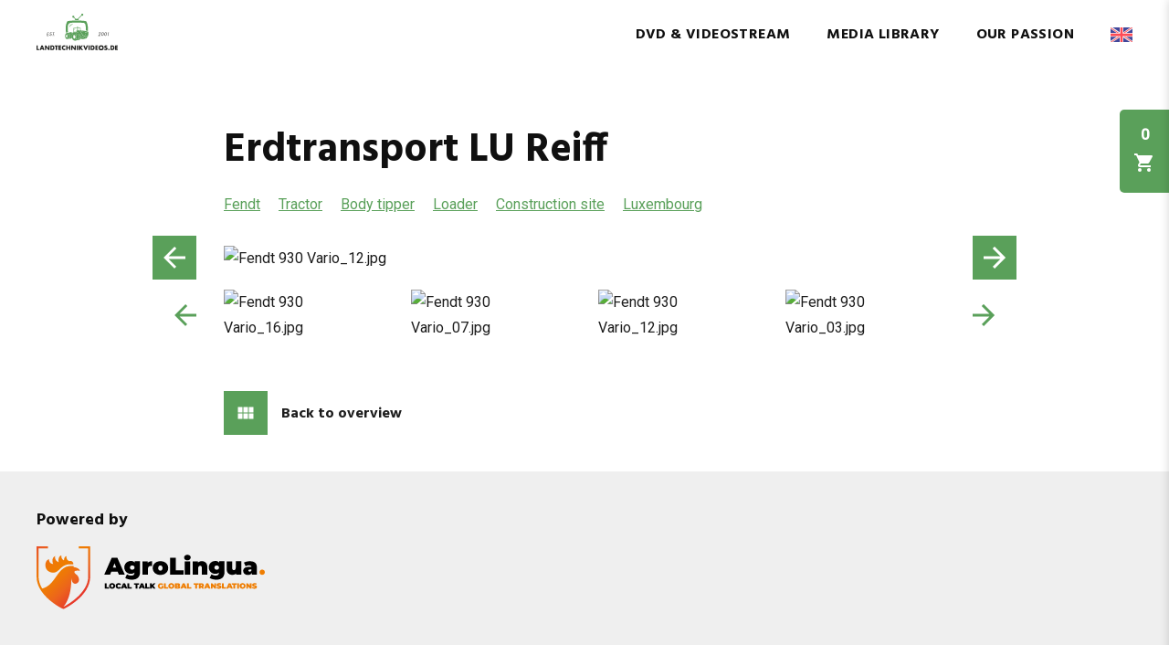

--- FILE ---
content_type: text/html; charset=UTF-8
request_url: https://farmworld.tv/en/mediathek/erdtransport-lu-reiff/
body_size: 13518
content:
<!doctype html>
<html lang="en-US" class="" class="no-js">
<head>
    <meta charset="UTF-8">
    <title>Erdtransport LU Reiff - farmworld.tv</title>

    <link href="//www.google-analytics.com" rel="dns-prefetch">

    <link rel="icon" sizes="16x16" type="image/png"
          href="https://farmworld.tv/wp-content/themes/inwendo-base-theme-child/img/icon/farmworld_tv-favicon-16x16.png">
    <link rel="icon" sizes="32x32" type="image/png"
          href="https://farmworld.tv/wp-content/themes/inwendo-base-theme-child/img/icon/farmworld_tv-favicon-32x32.png">
    <link rel="icon" sizes="48x48" type="image/png"
          href="https://farmworld.tv/wp-content/themes/inwendo-base-theme-child/img/icon/farmworld_tv-favicon-48x48.png">
    <link rel="icon" sizes="62x62" type="image/png"
          href="https://farmworld.tv/wp-content/themes/inwendo-base-theme-child/img/icon/farmworld_tv-favicon-62x62.png">
    <link rel="apple-touch-icon" sizes="76x76" type="image/png"
          href="https://farmworld.tv/wp-content/themes/inwendo-base-theme-child/img/icon/farmworld_tv-touch-icon-76x76.png">
    <link rel="apple-touch-icon" sizes="120x120" type="image/png"
          href="https://farmworld.tv/wp-content/themes/inwendo-base-theme-child/img/icon/farmworld_tv-touch-icon-120x120.png">
    <link rel="apple-touch-icon" sizes="152x152" type="image/png"
          href="https://farmworld.tv/wp-content/themes/inwendo-base-theme-child/img/icon/farmworld_tv-touch-icon-152x152.png">
    <link rel="apple-touch-icon" sizes="180x180" type="image/png"
          href="https://farmworld.tv/wp-content/themes/inwendo-base-theme-child/img/icon/farmworld_tv-touch-icon-180x180.png">
    <link rel="icon" sizes="192x192" type="image/png"
          href="https://farmworld.tv/wp-content/themes/inwendo-base-theme-child/img/icon/farmworld_tv-touch-icon-192x192.png">
    <link rel="icon" sizes="228x228" type="image/png"
          href="https://farmworld.tv/wp-content/themes/inwendo-base-theme-child/img/icon/farmworld_tv-touch-icon-228x228.png">

    <meta http-equiv="X-UA-Compatible" content="IE=edge,chrome=1">
    <meta name="viewport" content="width=device-width, initial-scale=1.0">

    <script type="text/javascript">
        var templateUrl = 'https://farmworld.tv/wp-content/themes/inwendo-base-theme';
    </script>

    <meta name='robots' content='index, follow, max-image-preview:large, max-snippet:-1, max-video-preview:-1' />
<link rel="alternate" hreflang="en" href="https://farmworld.tv/en/mediathek/erdtransport-lu-reiff/" />
<link rel="alternate" hreflang="fr" href="https://farmworld.tv/fr/mediathek/erdtransport-lu-reiff/" />
<link rel="alternate" hreflang="de" href="https://landtechnikvideos.de/mediathek/erdtransport-lu-reiff/" />
<link rel="alternate" hreflang="es" href="https://farmworld.tv/es/mediathek/erdtransport-lu-reiff/" />
<link rel="alternate" hreflang="it" href="https://farmworld.tv/it/mediathek/erdtransport-lu-reiff/" />
<link rel="alternate" hreflang="x-default" href="https://farmworld.tv/en/mediathek/erdtransport-lu-reiff/" />

	<!-- This site is optimized with the Yoast SEO plugin v25.3.1 - https://yoast.com/wordpress/plugins/seo/ -->
	<link rel="canonical" href="https://farmworld.tv/en/mediathek/erdtransport-lu-reiff/" />
	<meta property="og:locale" content="en_US" />
	<meta property="og:type" content="article" />
	<meta property="og:title" content="Erdtransport LU Reiff - farmworld.tv" />
	<meta property="og:url" content="https://farmworld.tv/en/mediathek/erdtransport-lu-reiff/" />
	<meta property="og:site_name" content="farmworld.tv" />
	<meta property="article:modified_time" content="2023-08-26T08:09:06+00:00" />
	<meta name="twitter:card" content="summary_large_image" />
	<script type="application/ld+json" class="yoast-schema-graph">{"@context":"https://schema.org","@graph":[{"@type":"WebPage","@id":"https://farmworld.tv/en/mediathek/erdtransport-lu-reiff/","url":"https://farmworld.tv/en/mediathek/erdtransport-lu-reiff/","name":"Erdtransport LU Reiff - farmworld.tv","isPartOf":{"@id":"https://farmworld.tv/en/#website"},"datePublished":"2023-04-06T09:56:54+00:00","dateModified":"2023-08-26T08:09:06+00:00","breadcrumb":{"@id":"https://farmworld.tv/en/mediathek/erdtransport-lu-reiff/#breadcrumb"},"inLanguage":"en-US","potentialAction":[{"@type":"ReadAction","target":["https://farmworld.tv/en/mediathek/erdtransport-lu-reiff/"]}]},{"@type":"BreadcrumbList","@id":"https://farmworld.tv/en/mediathek/erdtransport-lu-reiff/#breadcrumb","itemListElement":[{"@type":"ListItem","position":1,"name":"Home","item":"https://farmworld.tv/en/"},{"@type":"ListItem","position":2,"name":"Erdtransport LU Reiff"}]},{"@type":"WebSite","@id":"https://farmworld.tv/en/#website","url":"https://farmworld.tv/en/","name":"farmworld.tv","description":"","potentialAction":[{"@type":"SearchAction","target":{"@type":"EntryPoint","urlTemplate":"https://farmworld.tv/en/?s={search_term_string}"},"query-input":{"@type":"PropertyValueSpecification","valueRequired":true,"valueName":"search_term_string"}}],"inLanguage":"en-US"}]}</script>
	<!-- / Yoast SEO plugin. -->


<link rel='dns-prefetch' href='//fb-wordpress-toolkit.inwendo.cloud' />
<link rel='preconnect' href="https://player.vimeo.com" />
<link rel="alternate" title="oEmbed (JSON)" type="application/json+oembed" href="https://farmworld.tv/en/wp-json/oembed/1.0/embed?url=https%3A%2F%2Ffarmworld.tv%2Fen%2Fmediathek%2Ferdtransport-lu-reiff%2F" />
<link rel="alternate" title="oEmbed (XML)" type="text/xml+oembed" href="https://farmworld.tv/en/wp-json/oembed/1.0/embed?url=https%3A%2F%2Ffarmworld.tv%2Fen%2Fmediathek%2Ferdtransport-lu-reiff%2F&#038;format=xml" />
<style id='wp-img-auto-sizes-contain-inline-css' type='text/css'>
img:is([sizes=auto i],[sizes^="auto," i]){contain-intrinsic-size:3000px 1500px}
/*# sourceURL=wp-img-auto-sizes-contain-inline-css */
</style>
<link rel='stylesheet' id='iw_wpcore_IwCptPosts_style-css' href='https://farmworld.tv/wp-content/plugins/iw-cpt-posts/includes/iw-core/style.min.css?ver=2025032601' type='text/css' media='all' />
<style id='classic-theme-styles-inline-css' type='text/css'>
/*! This file is auto-generated */
.wp-block-button__link{color:#fff;background-color:#32373c;border-radius:9999px;box-shadow:none;text-decoration:none;padding:calc(.667em + 2px) calc(1.333em + 2px);font-size:1.125em}.wp-block-file__button{background:#32373c;color:#fff;text-decoration:none}
/*# sourceURL=/wp-includes/css/classic-themes.min.css */
</style>
<link rel='stylesheet' id='iw-min-header-css-css' href='https://farmworld.tv/wp-content/uploads/iw_toolkit_minified/iw-min-16e05a923d56d08fadd3571095576842-v-1.css?ver=1.0' type='text/css' media='all' />
<link rel='stylesheet' id='iw_google_hind-css' href='https://fb-wordpress-toolkit.inwendo.cloud/fonts.googleapis.com/css?family=Hind%3A300%2C600%2C700' type='text/css' media='all' />
<link rel='stylesheet' id='iw_google_roboto-css' href='https://fb-wordpress-toolkit.inwendo.cloud/fonts.googleapis.com/css?family=Roboto%3A400%2C400i%2C500' type='text/css' media='all' />
<link rel='stylesheet' id='wp_mailjet_form_builder_widget-widget-front-styles-css' href='https://farmworld.tv/wp-content/plugins/mailjet-for-wordpress/src/widgetformbuilder/css/front-widget.css?ver=6.1.5' type='text/css' media='all' />
<style id='wp-typography-custom-inline-css' type='text/css'>
sub, sup{font-size: 75%;line-height: 100%}sup{vertical-align: 60%}sub{vertical-align: -10%}.amp{font-family: Baskerville, "Goudy Old Style", Palatino, "Book Antiqua", "Warnock Pro", serif;font-size: 1.1em;font-style: italic;font-weight: normal;line-height: 1em}.caps{font-size: 90%}.dquo{margin-left: -0.4em}.quo{margin-left: -0.2em}.pull-single{margin-left: -0.15em}.push-single{margin-right: 0.15em}.pull-double{margin-left: -0.38em}.push-double{margin-right: 0.38em}
/*# sourceURL=wp-typography-custom-inline-css */
</style>
<style id='wp-typography-safari-font-workaround-inline-css' type='text/css'>
body {-webkit-font-feature-settings: "liga";font-feature-settings: "liga";-ms-font-feature-settings: normal;}
/*# sourceURL=wp-typography-safari-font-workaround-inline-css */
</style>
<script type="text/javascript" src="https://farmworld.tv/wp-includes/js/jquery/jquery.min.js?ver=3.7.1" id="jquery-core-js"></script>
<script type="text/javascript" id="iw_wpcore_IwCptPosts_scripts-js-extra">
/* <![CDATA[ */
var iw_wpcore_IwCptPosts_params = {"ajaxurl":"https://farmworld.tv/wp-admin/admin-ajax.php","pluginurl":"https://farmworld.tv/wp-content/plugins/iw-cpt-posts/includes/iw-core/"};
var iw_wpcore_IwCptPosts_params = {"ajaxurl":"https://farmworld.tv/wp-admin/admin-ajax.php","pluginurl":"https://farmworld.tv/wp-content/plugins/iw-cpt-posts/includes/iw-core/"};
var iw_wpcore_IwCptPosts_params = {"ajaxurl":"https://farmworld.tv/wp-admin/admin-ajax.php","pluginurl":"https://farmworld.tv/wp-content/plugins/iw-cpt-posts/includes/iw-core/"};
var iw_wpcore_IwCptPosts_params = {"ajaxurl":"https://farmworld.tv/wp-admin/admin-ajax.php","pluginurl":"https://farmworld.tv/wp-content/plugins/iw-cpt-posts/includes/iw-core/"};
//# sourceURL=iw_wpcore_IwCptPosts_scripts-js-extra
/* ]]> */
</script>
<script type="text/javascript" src="https://farmworld.tv/wp-content/plugins/iw-cpt-posts/includes/iw-core/scripts.min.js?ver=2025032601" id="iw_wpcore_IwCptPosts_scripts-js"></script>
<script type="text/javascript" id="wpml-cookie-js-extra">
/* <![CDATA[ */
var wpml_cookies = {"wp-wpml_current_language":{"value":"en","expires":1,"path":"/"}};
var wpml_cookies = {"wp-wpml_current_language":{"value":"en","expires":1,"path":"/"}};
//# sourceURL=wpml-cookie-js-extra
/* ]]> */
</script>
<script type="text/javascript" src="https://farmworld.tv/wp-content/plugins/sitepress-multilingual-cms/res/js/cookies/language-cookie.js?ver=476000" id="wpml-cookie-js" defer="defer" data-wp-strategy="defer"></script>
<script type="text/javascript" id="iw-min-header-js-js-extra">
/* <![CDATA[ */
var iw_data = {"recaptchav3_enabled":"1","recaptchav3_web_token":"6Lc2fLwUAAAAAFklUfCiz_2Obq5YNyUi3bPYx77v","basic_modal_css_path":"/wp-content/plugins/inwendo_wordpress_toolkit/assets/css/basicModal.min.css"};
var iw_wpcore_params = {"ajaxurl":"https://farmworld.tv/wp-admin/admin-ajax.php","pluginurl":"https://farmworld.tv/wp-content/plugins/iw-core/","translatable_texts":{"search_name_placeholder":"Search...","search_button_value":"Search","search_loading_results":"Loading...","search_no_result_found":"Unfortunately, no results were found...","pagination_previous_page":"Previous page","pagination_next_page":"Next page","categorization_headline":"Categories","categorization_all_categories":"All","icons_call_fill":"Call (Fill)","icons_mail_fill":"Mail (Fill)","icons_schedule_fill":"Schedule (Fill)","icons_badge_fill":"Badge (Fill)","icons_euro_symbol_no_fill":"Euro Symbol (No fill)","icons_event_fill":"Event (Fill)","icons_group_fill":"Group (Fill)","icons_group_no_fill":"Group (No fill)","icons_groups_2_fill":"Groups 2 (Fill)","icons_devices_no_fill":"Devices (No fill)","icons_login_no_fill":"Login (No Fill)","icons_logout_no_fill":"Logout (No Fill)","icons_language_no_fill":"Language (No fill)","icons_person_fill":"Person (Fill)","icons_person_add_fill":"Person Add (Fill)","icons_search_no_fill":"Search (No fill)","icons_close_no_fill":"Close (No fill)","icons_arrow_back_no_fill":"Arrow Back (No fill)","icons_arrow_forward_no_fill":"Arrow Forward (No fill)","icons_arrow_upward_no_fill":"Arrow Upward (No fill)","icons_arrow_downward_no_fill":"Arrow Downward (No fill)","icons_play_arrow_no_fill":"Play Arrow (No fill)","icons_play_circle_no_fill":"Play Circle (No fill)","icons_location_on_fill":"Location On (Fill)","icons_account_circle_fill":"Account Circle (Fill)","icons_view_module_fill":"View Module (Fill)","icons_view_list_fill":"View List (Fill)","icons_check_circle_no_fill":"Check Circle (No fill)","icons_adjust_no_fill":"Adjust (No fill)","icons_cancel_no_fill":"Cancel (No fill)","icons_navigate_next_no_fill":"Navigate Next (No fill)","icons_chevron_right_no_fill":"Chevron Right (No fill)","icons_navigate_before_no_fill":"Navigate Before (No fill)","icons_chevron_left_no_fill":"Chevron Left (No fill)","icons_error_no_fill":"Error (No fill)","icons_menu_no_fill":"Menu (No fill)","icons_keyboard_arrow_down_no_fill":"Keyboard Arrow Down (No fill)","icons_download_no_fill":"Download (No fill)","icons_date_range_no_fill":"Date Range (No fill)","default":"Default","map":"Map","view_in_google_maps":"View in Google Maps","google_maps":"Google Maps","google_maps_consent":"I consent to the processing of my data for the display of Google Maps in accordance with the privacy policy.","consent":"Consent"},"google_maps_active":"false","google_maps_api_key":""};
var iw_imagegallery_params = {"ajaxurl":"https://farmworld.tv/wp-admin/admin-ajax.php","div_class_before_image":"","div_class_after_image":"","square_images":"false","wp_image-size-name":"","post_image_height":"180"};
var iw_instagram_params = {"ajaxurl":"https://farmworld.tv/wp-admin/admin-ajax.php","license_key":"eyJ0eXAiOiJKV1QiLCJhbGciOiJSUzI1NiJ9.[base64].[base64]","insta_access_token":"IGQVJXdnFNVHBja1ZAHTTVNX2NBTzRoSHJuZAnpla2E1QVNWb2FVZAmpCRllMWHRkUUhBNWVlNVVvVTBmUTRuemRyWHFzaXFWcnZA5YXBDclBBcjYyeldDZADlPUWFqSXV3b2FLQ213RXkyNURIVFJROE1WNgZDZD"};
var iw_persons_params = {"ajaxurl":"https://farmworld.tv/wp-admin/admin-ajax.php","pluginurl":"https://farmworld.tv/wp-content/plugins/iw-cpt-persons/","loading_results_text":"Loading...","no_result_text":"Unfortunately, no Persons were found...","displayWidgetThreshold":"","hideWidgetMobileThreshold":"","bottomPaddingFooterWidget":""};
var iw_persons_params = {"ajaxurl":"https://farmworld.tv/wp-admin/admin-ajax.php","pluginurl":"https://farmworld.tv/wp-content/plugins/iw-cpt-persons/","loading_results_text":"Loading...","no_result_text":"Unfortunately, no Persons were found...","displayWidgetThreshold":"","hideWidgetMobileThreshold":"","bottomPaddingFooterWidget":""};
var iw_website_basics_params = {"header_image_max_height":"700px","header_image_width_threshold":"1920px","main_position_calc_enabled":"true","transparent_header_enabled":"true"};
var iw_erp_login_params = {"ajaxurl":"https://farmworld.tv/wp-admin/admin-ajax.php","pluginurl":"https://farmworld.tv/wp-content/plugins/iw-erp-login/","homeurl":"https://farmworld.tv/en/"};
var iw_erp_media_podcast_player_params = {"ajaxurl":"https://farmworld.tv/wp-admin/admin-ajax.php","pluginurl":"https://farmworld.tv/wp-content/plugins/iw-erp-media/","loading_results_text":"Loading...","no_result_text":"Unfortunately, no Media were found...","episode_text":"Episode","of_text":"of"};
var iw_erp_media_gallery_params = {"ajaxurl":"https://farmworld.tv/wp-admin/admin-ajax.php","apiurl":"https://ltv.iw-erp.de/api/","pluginurl":"https://farmworld.tv/wp-content/plugins/iw-erp-media/","loading_results_text":"Loading...","no_result_text":"Unfortunately, no results were found...","overlay_text_gallery":"View gallery","overlay_text_video":"To the video","found_galleries":"Found galleries","gallery_text":"Gallery","galleries_text":"Galleries","on_text":"on","page_text":"Page","pages_text":"Pages","found_text":"found","pagination_next_text":"Next page","pagination_previous_text":"Previous page","from_text":"From"};
var iw_erp_media_gallery_params = {"ajaxurl":"https://farmworld.tv/wp-admin/admin-ajax.php","apiurl":"https://ltv.iw-erp.de/api/","pluginurl":"https://farmworld.tv/wp-content/plugins/iw-erp-media/","loading_results_text":"Loading...","no_result_text":"Unfortunately, no results were found...","overlay_text_gallery":"View gallery","overlay_text_video":"To the video","found_galleries":"Found galleries","gallery_text":"Gallery","galleries_text":"Galleries","on_text":"on","page_text":"Page","pages_text":"Pages","found_text":"found","pagination_next_text":"Next page","pagination_previous_text":"Previous page","from_text":"From"};
var iw_erp_media_gallery_params = {"ajaxurl":"https://farmworld.tv/wp-admin/admin-ajax.php","apiurl":"https://ltv.iw-erp.de/api/","pluginurl":"https://farmworld.tv/wp-content/plugins/iw-erp-media/","loading_results_text":"Loading...","no_result_text":"Unfortunately, no results were found...","overlay_text_gallery":"View gallery","overlay_text_video":"To the video","found_galleries":"Found galleries","gallery_text":"Gallery","galleries_text":"Galleries","on_text":"on","page_text":"Page","pages_text":"Pages","found_text":"found","pagination_next_text":"Next page","pagination_previous_text":"Previous page","from_text":"From"};
var iw_base_theme_params = {"ajaxurl":"https://farmworld.tv/wp-admin/admin-ajax.php","themeurl":"https://farmworld.tv/wp-content/themes/inwendo-base-theme-child","sticky_header_enabled":"true","forced_change_on_scroll_enabled":"","sticky_header_threshold":"0px","sticky_header_threshold_mobile":"10px","transparent_header_enabled":"true","header_wrapper_padding_top":"40px","header_wrapper_padding_bottom":"170px","header_menu_padding_top":"0px","header_wrapper_padding_top_sticky":"20px","header_wrapper_padding_bottom_sticky":"20px","header_menu_padding_top_sticky":"8px","header_logo_link":"https://farmworld.tv/wp-content/uploads/2022/07/landtechnikvideos_logo_white.svg","header_logo_link_sticky":"https://farmworld.tv/wp-content/uploads/2022/07/landtechnikvideos_logo_color.svg","header_logo_link_transparent":"","fullscreen_mobile_menu_enabled":"true","main_position_calc_enabled":"true","footer_fix_short_pages_enabled":"","mobile_menu_threshold":"920px","header_wrapper_centered_view_offset":".px","header_wrapper_centered_view_offset_mobile":"0px","mobile_menu_button_widget_bottom_safe_space":"50px"};
var iw_cpt_posts_params = {"ajaxurl":"https://farmworld.tv/wp-admin/admin-ajax.php","pluginurl":"https://farmworld.tv/wp-content/plugins/iw-cpt-posts/","translatable_texts":{"loading_results_text":"Loading...","no_result_text":"Unfortunately, no Posts were found...","overlay_text":"Learn more"},"cptBlogCompatibility":"true"};
var iw_shopify_params = {"ajaxurl":"https://farmworld.tv/wp-admin/admin-ajax.php","resturl":"https://farmworld.tv/wp-json/iw-shopify/v1","pluginurl":"https://farmworld.tv/wp-content/plugins/iw-wp-shopify/","loading_results_text":"Loading...","no_result_text":"Unfortunately, no Products were found...","price_from_text":"From","checkout_button_text":"Checkout","checkout_total_price_text":"Total","checkout_note_text":"Shipping costs and discount codes follow in checkout","additional_checkout_note_text":"Free shipping on orders over 40\u20ac. Payment on account, prepayment or PayPal. Credit card or direct debit via PayPal possible.","empty_cart_text":"The cart is currently empty","line_item_placeholder":"https://farmworld.tv/wp-content/plugins/iw-wp-shopify//img/placeholder/shop-placeholder-image.jpg","cart_text":"Cart","shopify_shop_url":"farmworld-tv.myshopify.com","shopify_storefront_access_token":"a4267372835f78a15dd580a4507542d6","shopify_primary_locale":"de","shopify_primary_currency":{"code":"EUR","symbole":"\u20ac"}};
var iw_script_child_params = {"ajaxurl":"https://farmworld.tv/wp-admin/admin-ajax.php"};
//# sourceURL=iw-min-header-js-js-extra
/* ]]> */
</script>
<script type="text/javascript" src="https://farmworld.tv/wp-content/uploads/iw_toolkit_minified/iw-min-1ff0aba35de29f30b32b19fab043f38e-v-1.js?ver=1.0" id="iw-min-header-js-js"></script>
<script></script><link rel="https://api.w.org/" href="https://farmworld.tv/en/wp-json/" /><meta name="generator" content="WPML ver:4.7.6 stt:1,4,3,27,2;" />
<link rel="preload" href="https://farmworld.tv/wp-content/uploads/2022/07/landtechnikvideos_logo_white.svg" as="image"  ><link rel="preload" href="https://farmworld.tv/wp-content/uploads/2022/07/landtechnikvideos_logo_color.svg" as="image"  ><meta name="generator" content="Powered by WPBakery Page Builder - drag and drop page builder for WordPress."/>
<script>
    window.addEventListener("load", function(){
        setTimeout(function() {
            //console.log('show cookie message');
            window.iwCookieBannerJs.initialize({"types":[{"name":"Essential","id":"always","force":true},{"name":"External media","id":"external","force":false}],"palette":{"popup":{"background":"#5aa05a","text":"#ffffff","link":"#CCCCCC"},"buttonAllow":{"background":"#ffffff","border":"#000000","text":"#000000","backgroundHover":"#ffffff","borderHover":"#000000","textHover":"#5aa05a"},"buttonDeny":{"background":"#ffffff","border":"#000000","text":"#000000","backgroundHover":"#ffffff","borderHover":"#000000","textHover":"#5aa05a"},"overlay":{"background":"rgba(255,255,255,0.8)"}},"content":{"header":"Datenschutzeinstellungen","message":"Wir nutzen auf unserer Website verschiedene Cookies: Einige sind essenziell f\u00fcr die Funktionalit\u00e4t, andere helfen uns dabei, die Nutzenden besser zu verstehen. Sie sind also eine Hilfe, unsere Leistungen stetig zu optimieren und das Resultat ist ein deutlich besseres Erlebnis bei der Nutzung dieser Website. Einige Cookies, sofern zugestimmt, nutzen anonymisierte, personenbezogene Daten \u2013 unsere Website funktioniert aber auch ohne.","question":"Welche Cookies d\u00fcrfen verwendet werden?","allow":"Alle akzeptieren","deny":"NEIN DANKE","save":"Auswahl speichern","links":[{"title":"Datenschutz","url":"\/datenschutz"},{"title":"Impressum","url":"\/impressum"}],"image":[]},"modify_body_padding":true,"position":"banner-bottom","fallback_position":"banner-bottom","tracking":[]});
        }, 300);
    });
</script><noscript><style> .wpb_animate_when_almost_visible { opacity: 1; }</style></noscript>    <script>
        // conditionizr.com
        // configure environment tests
        conditionizr.config({
            assets: 'https://farmworld.tv/wp-content/themes/inwendo-base-theme',
            tests: {}
        });
    </script>

<style id='wp-block-paragraph-inline-css' type='text/css'>
.is-small-text{font-size:.875em}.is-regular-text{font-size:1em}.is-large-text{font-size:2.25em}.is-larger-text{font-size:3em}.has-drop-cap:not(:focus):first-letter{float:left;font-size:8.4em;font-style:normal;font-weight:100;line-height:.68;margin:.05em .1em 0 0;text-transform:uppercase}body.rtl .has-drop-cap:not(:focus):first-letter{float:none;margin-left:.1em}p.has-drop-cap.has-background{overflow:hidden}:root :where(p.has-background){padding:1.25em 2.375em}:where(p.has-text-color:not(.has-link-color)) a{color:inherit}p.has-text-align-left[style*="writing-mode:vertical-lr"],p.has-text-align-right[style*="writing-mode:vertical-rl"]{rotate:180deg}
/*# sourceURL=https://farmworld.tv/wp-includes/blocks/paragraph/style.min.css */
</style>
<style id='global-styles-inline-css' type='text/css'>
:root{--wp--preset--aspect-ratio--square: 1;--wp--preset--aspect-ratio--4-3: 4/3;--wp--preset--aspect-ratio--3-4: 3/4;--wp--preset--aspect-ratio--3-2: 3/2;--wp--preset--aspect-ratio--2-3: 2/3;--wp--preset--aspect-ratio--16-9: 16/9;--wp--preset--aspect-ratio--9-16: 9/16;--wp--preset--color--black: #000000;--wp--preset--color--cyan-bluish-gray: #abb8c3;--wp--preset--color--white: #ffffff;--wp--preset--color--pale-pink: #f78da7;--wp--preset--color--vivid-red: #cf2e2e;--wp--preset--color--luminous-vivid-orange: #ff6900;--wp--preset--color--luminous-vivid-amber: #fcb900;--wp--preset--color--light-green-cyan: #7bdcb5;--wp--preset--color--vivid-green-cyan: #00d084;--wp--preset--color--pale-cyan-blue: #8ed1fc;--wp--preset--color--vivid-cyan-blue: #0693e3;--wp--preset--color--vivid-purple: #9b51e0;--wp--preset--gradient--vivid-cyan-blue-to-vivid-purple: linear-gradient(135deg,rgb(6,147,227) 0%,rgb(155,81,224) 100%);--wp--preset--gradient--light-green-cyan-to-vivid-green-cyan: linear-gradient(135deg,rgb(122,220,180) 0%,rgb(0,208,130) 100%);--wp--preset--gradient--luminous-vivid-amber-to-luminous-vivid-orange: linear-gradient(135deg,rgb(252,185,0) 0%,rgb(255,105,0) 100%);--wp--preset--gradient--luminous-vivid-orange-to-vivid-red: linear-gradient(135deg,rgb(255,105,0) 0%,rgb(207,46,46) 100%);--wp--preset--gradient--very-light-gray-to-cyan-bluish-gray: linear-gradient(135deg,rgb(238,238,238) 0%,rgb(169,184,195) 100%);--wp--preset--gradient--cool-to-warm-spectrum: linear-gradient(135deg,rgb(74,234,220) 0%,rgb(151,120,209) 20%,rgb(207,42,186) 40%,rgb(238,44,130) 60%,rgb(251,105,98) 80%,rgb(254,248,76) 100%);--wp--preset--gradient--blush-light-purple: linear-gradient(135deg,rgb(255,206,236) 0%,rgb(152,150,240) 100%);--wp--preset--gradient--blush-bordeaux: linear-gradient(135deg,rgb(254,205,165) 0%,rgb(254,45,45) 50%,rgb(107,0,62) 100%);--wp--preset--gradient--luminous-dusk: linear-gradient(135deg,rgb(255,203,112) 0%,rgb(199,81,192) 50%,rgb(65,88,208) 100%);--wp--preset--gradient--pale-ocean: linear-gradient(135deg,rgb(255,245,203) 0%,rgb(182,227,212) 50%,rgb(51,167,181) 100%);--wp--preset--gradient--electric-grass: linear-gradient(135deg,rgb(202,248,128) 0%,rgb(113,206,126) 100%);--wp--preset--gradient--midnight: linear-gradient(135deg,rgb(2,3,129) 0%,rgb(40,116,252) 100%);--wp--preset--font-size--small: 13px;--wp--preset--font-size--medium: 20px;--wp--preset--font-size--large: 36px;--wp--preset--font-size--x-large: 42px;--wp--preset--spacing--20: 0.44rem;--wp--preset--spacing--30: 0.67rem;--wp--preset--spacing--40: 1rem;--wp--preset--spacing--50: 1.5rem;--wp--preset--spacing--60: 2.25rem;--wp--preset--spacing--70: 3.38rem;--wp--preset--spacing--80: 5.06rem;--wp--preset--shadow--natural: 6px 6px 9px rgba(0, 0, 0, 0.2);--wp--preset--shadow--deep: 12px 12px 50px rgba(0, 0, 0, 0.4);--wp--preset--shadow--sharp: 6px 6px 0px rgba(0, 0, 0, 0.2);--wp--preset--shadow--outlined: 6px 6px 0px -3px rgb(255, 255, 255), 6px 6px rgb(0, 0, 0);--wp--preset--shadow--crisp: 6px 6px 0px rgb(0, 0, 0);}:where(.is-layout-flex){gap: 0.5em;}:where(.is-layout-grid){gap: 0.5em;}body .is-layout-flex{display: flex;}.is-layout-flex{flex-wrap: wrap;align-items: center;}.is-layout-flex > :is(*, div){margin: 0;}body .is-layout-grid{display: grid;}.is-layout-grid > :is(*, div){margin: 0;}:where(.wp-block-columns.is-layout-flex){gap: 2em;}:where(.wp-block-columns.is-layout-grid){gap: 2em;}:where(.wp-block-post-template.is-layout-flex){gap: 1.25em;}:where(.wp-block-post-template.is-layout-grid){gap: 1.25em;}.has-black-color{color: var(--wp--preset--color--black) !important;}.has-cyan-bluish-gray-color{color: var(--wp--preset--color--cyan-bluish-gray) !important;}.has-white-color{color: var(--wp--preset--color--white) !important;}.has-pale-pink-color{color: var(--wp--preset--color--pale-pink) !important;}.has-vivid-red-color{color: var(--wp--preset--color--vivid-red) !important;}.has-luminous-vivid-orange-color{color: var(--wp--preset--color--luminous-vivid-orange) !important;}.has-luminous-vivid-amber-color{color: var(--wp--preset--color--luminous-vivid-amber) !important;}.has-light-green-cyan-color{color: var(--wp--preset--color--light-green-cyan) !important;}.has-vivid-green-cyan-color{color: var(--wp--preset--color--vivid-green-cyan) !important;}.has-pale-cyan-blue-color{color: var(--wp--preset--color--pale-cyan-blue) !important;}.has-vivid-cyan-blue-color{color: var(--wp--preset--color--vivid-cyan-blue) !important;}.has-vivid-purple-color{color: var(--wp--preset--color--vivid-purple) !important;}.has-black-background-color{background-color: var(--wp--preset--color--black) !important;}.has-cyan-bluish-gray-background-color{background-color: var(--wp--preset--color--cyan-bluish-gray) !important;}.has-white-background-color{background-color: var(--wp--preset--color--white) !important;}.has-pale-pink-background-color{background-color: var(--wp--preset--color--pale-pink) !important;}.has-vivid-red-background-color{background-color: var(--wp--preset--color--vivid-red) !important;}.has-luminous-vivid-orange-background-color{background-color: var(--wp--preset--color--luminous-vivid-orange) !important;}.has-luminous-vivid-amber-background-color{background-color: var(--wp--preset--color--luminous-vivid-amber) !important;}.has-light-green-cyan-background-color{background-color: var(--wp--preset--color--light-green-cyan) !important;}.has-vivid-green-cyan-background-color{background-color: var(--wp--preset--color--vivid-green-cyan) !important;}.has-pale-cyan-blue-background-color{background-color: var(--wp--preset--color--pale-cyan-blue) !important;}.has-vivid-cyan-blue-background-color{background-color: var(--wp--preset--color--vivid-cyan-blue) !important;}.has-vivid-purple-background-color{background-color: var(--wp--preset--color--vivid-purple) !important;}.has-black-border-color{border-color: var(--wp--preset--color--black) !important;}.has-cyan-bluish-gray-border-color{border-color: var(--wp--preset--color--cyan-bluish-gray) !important;}.has-white-border-color{border-color: var(--wp--preset--color--white) !important;}.has-pale-pink-border-color{border-color: var(--wp--preset--color--pale-pink) !important;}.has-vivid-red-border-color{border-color: var(--wp--preset--color--vivid-red) !important;}.has-luminous-vivid-orange-border-color{border-color: var(--wp--preset--color--luminous-vivid-orange) !important;}.has-luminous-vivid-amber-border-color{border-color: var(--wp--preset--color--luminous-vivid-amber) !important;}.has-light-green-cyan-border-color{border-color: var(--wp--preset--color--light-green-cyan) !important;}.has-vivid-green-cyan-border-color{border-color: var(--wp--preset--color--vivid-green-cyan) !important;}.has-pale-cyan-blue-border-color{border-color: var(--wp--preset--color--pale-cyan-blue) !important;}.has-vivid-cyan-blue-border-color{border-color: var(--wp--preset--color--vivid-cyan-blue) !important;}.has-vivid-purple-border-color{border-color: var(--wp--preset--color--vivid-purple) !important;}.has-vivid-cyan-blue-to-vivid-purple-gradient-background{background: var(--wp--preset--gradient--vivid-cyan-blue-to-vivid-purple) !important;}.has-light-green-cyan-to-vivid-green-cyan-gradient-background{background: var(--wp--preset--gradient--light-green-cyan-to-vivid-green-cyan) !important;}.has-luminous-vivid-amber-to-luminous-vivid-orange-gradient-background{background: var(--wp--preset--gradient--luminous-vivid-amber-to-luminous-vivid-orange) !important;}.has-luminous-vivid-orange-to-vivid-red-gradient-background{background: var(--wp--preset--gradient--luminous-vivid-orange-to-vivid-red) !important;}.has-very-light-gray-to-cyan-bluish-gray-gradient-background{background: var(--wp--preset--gradient--very-light-gray-to-cyan-bluish-gray) !important;}.has-cool-to-warm-spectrum-gradient-background{background: var(--wp--preset--gradient--cool-to-warm-spectrum) !important;}.has-blush-light-purple-gradient-background{background: var(--wp--preset--gradient--blush-light-purple) !important;}.has-blush-bordeaux-gradient-background{background: var(--wp--preset--gradient--blush-bordeaux) !important;}.has-luminous-dusk-gradient-background{background: var(--wp--preset--gradient--luminous-dusk) !important;}.has-pale-ocean-gradient-background{background: var(--wp--preset--gradient--pale-ocean) !important;}.has-electric-grass-gradient-background{background: var(--wp--preset--gradient--electric-grass) !important;}.has-midnight-gradient-background{background: var(--wp--preset--gradient--midnight) !important;}.has-small-font-size{font-size: var(--wp--preset--font-size--small) !important;}.has-medium-font-size{font-size: var(--wp--preset--font-size--medium) !important;}.has-large-font-size{font-size: var(--wp--preset--font-size--large) !important;}.has-x-large-font-size{font-size: var(--wp--preset--font-size--x-large) !important;}
/*# sourceURL=global-styles-inline-css */
</style>
</head>


<body class="wp-singular iw_erp_media_item-template-default single single-iw_erp_media_item postid-8151 wp-theme-inwendo-base-theme wp-child-theme-inwendo-base-theme-child iw-sticky iw-transparent wpb-js-composer js-comp-ver-8.5 vc_responsive">



<div class="header_area sticky transparent standard">

    <div class="header_info_wrapper"><div class="header_info_row both"><div class="header_info_col left"><div class="iw-header-info-widgets-wrapper left"><div class="iw-widget block-4 widget_block widget_text">&#13;
<p>Shop: farmworld.tv videos on DVD or as a stream</p>&#13;
</div></div></div><div class="header_info_col right"><div class="iw-header-info-widgets-wrapper right"><div class="iw-widget block-3 widget_block widget_text">&#13;
<p>Free shipping from 40€</p>&#13;
</div></div></div></div></div>
    
    <div class="header_wrapper outside_grid" style="padding-top: 20px; padding-bottom: 20px;">

                <button class="mobile_navigation_button open" aria-label="Open mobile menu button">
            <div class="open_mobile_menu">
                <svg fill="#000000" height="24" viewBox="0 0 24 24" width="24" xmlns="http://www.w3.org/2000/svg">
                    <path d="M0 0h24v24H0z" fill="none"/>
                    <path d="M3 18h18v-2H3v2zm0-5h18v-2H3v2zm0-7v2h18V6H3z"/>
                </svg>
            </div>
        </button>
        <div class="iw-header-menu-widgets-wrapper"><div class="iw-widget iwwpshopifycartwidget-3 widget_iwwpshopifycartwidget"><div class="iw_wp_shpf_crt_opener"></div><div class="iw_wp_shpf_crt iw_wp_shopify_cart loading"><div class="closing-layer"></div><div class="cart_wrapper"></div></div></div><div class="iw-widget iwlanguageselectorwidget-6 widget_iwlanguageselectorwidget"><div class="iw_language_selector_widget"><div class="iw_language_selector"><div class="iw_current_language"><div class="image"><img src="https://farmworld.tv/wp-content/plugins/iw-core/ressources/country_flags/iw_country_flag_gb.svg" alt="en" /></div></div><div class="iw_language_selector_list "><div class="iw_language_selector_list_item active"><div class="image"><img src="https://farmworld.tv/wp-content/plugins/iw-core/ressources/country_flags/iw_country_flag_gb.svg" alt="en" /></div><div class="name">English</div><div class="clearfix" ></div></div><div class="iw_language_selector_list_item "> <a href="https://farmworld.tv/es/mediathek/erdtransport-lu-reiff/"><div class="image"><img src="https://farmworld.tv/wp-content/plugins/iw-core/ressources/country_flags/iw_country_flag_es.svg" alt="es" /></div><div class="name">Español</div><div class="clearfix" ></div></a> </div><div class="iw_language_selector_list_item "> <a href="https://landtechnikvideos.de/mediathek/erdtransport-lu-reiff/"><div class="image"><img src="https://farmworld.tv/wp-content/plugins/iw-core/ressources/country_flags/iw_country_flag_de.svg" alt="de" /></div><div class="name">Deutsch</div><div class="clearfix" ></div></a> </div><div class="iw_language_selector_list_item "> <a href="https://farmworld.tv/fr/mediathek/erdtransport-lu-reiff/"><div class="image"><img src="https://farmworld.tv/wp-content/plugins/iw-core/ressources/country_flags/iw_country_flag_fr.svg" alt="fr" /></div><div class="name">Français</div><div class="clearfix" ></div></a> </div><div class="iw_language_selector_list_item "> <a href="https://farmworld.tv/it/mediathek/erdtransport-lu-reiff/"><div class="image"><img src="https://farmworld.tv/wp-content/plugins/iw-core/ressources/country_flags/iw_country_flag_it.svg" alt="it" /></div><div class="name">Italiano</div><div class="clearfix" ></div></a> </div><div class="clearfix" ></div></div></div></div></div></div>
        
        <nav class="header_navigation"
             style="padding-top: 0px">
            <ul id="menu-main-menu-en" class="desktop-menu"><li role="presentation" id="menu-item-3145" class="menu-item menu-item-type-post_type menu-item-object-page menu-item-3145"><div class="menu-item-link-wrapper"><a title="DVD &amp; Videostream" href="https://farmworld.tv/en/farm-machinery-videos/">DVD &amp; Videostream<div class="border"></div></a></div></li>
<li role="presentation" id="menu-item-3146" class="menu-item menu-item-type-post_type menu-item-object-page menu-item-3146"><div class="menu-item-link-wrapper"><a title="Media library" href="https://farmworld.tv/en/media-library/">Media library<div class="border"></div></a></div></li>
<li role="presentation" id="menu-item-3147" class="menu-item menu-item-type-post_type menu-item-object-page menu-item-3147"><div class="menu-item-link-wrapper"><a title="Our Passion" href="https://farmworld.tv/en/our-passion/">Our Passion<div class="border"></div></a></div></li>
</ul>        </nav>

        <div class="header_logo"><a href="https://farmworld.tv/en/"><img src="https://farmworld.tv/wp-content/uploads/2022/07/landtechnikvideos_logo_white.svg" alt="Header-Logo" class="logo-img standard" loading="lazy"><img src="https://farmworld.tv/wp-content/uploads/2022/07/landtechnikvideos_logo_color.svg" alt="Header-Logo" class="logo-img sticky" loading="lazy"></a>
<style>

    .header_area .header_logo {
        height: 80px;
        width: 178px;
    }

    .header_area .logo-img.standard {
        display: inherit;
        height: 80px;
        width: 178px;
    }

    
                    
                .header_area.sticky .header_logo {
                    height:40px;
                    width:89px;
                }
                 
            
             
                    .header_area.sticky .logo-img.standard {
                        display: none;
                    }
                
                    .header_area .header_logo {
                        height:40px;
                        width:89px;
                    }
                  
                    .header_area .logo-img.sticky {
                        height:40px;
                        width:89px;
                    }
                      
                    .header_area.sticky .logo-img.sticky {
                        display: inherit;
                    }
                 
                
</style>
</div>
        
        <div class="clearfix"></div>

    </div>

    
</div>

<div class="mobile_navigation"><nav class="fullscreen_nav"><ul id="menu-main-menu-en-1" class="mobile-menu"><li role="presentation" class="menu-item menu-item-type-post_type menu-item-object-page menu-item-3145"><div class="menu-item-link-wrapper"><a title="DVD &amp; Videostream" href="https://farmworld.tv/en/farm-machinery-videos/">DVD &amp; Videostream<div class="border"></div></a></div></li>
<li role="presentation" class="menu-item menu-item-type-post_type menu-item-object-page menu-item-3146"><div class="menu-item-link-wrapper"><a title="Media library" href="https://farmworld.tv/en/media-library/">Media library<div class="border"></div></a></div></li>
<li role="presentation" class="menu-item menu-item-type-post_type menu-item-object-page menu-item-3147"><div class="menu-item-link-wrapper"><a title="Our Passion" href="https://farmworld.tv/en/our-passion/">Our Passion<div class="border"></div></a></div></li>
</ul></nav>        <button class="mobile_navigation_button close" aria-label="Close mobile menu button">
            <div class="close_mobile_menu">
                <svg xmlns="http://www.w3.org/2000/svg" width="24" height="24" viewBox="0 0 24 24">
                    <path d="M19 6.41L17.59 5 12 10.59 6.41 5 5 6.41 10.59 12 5 17.59 6.41 19 12 13.41 17.59 19 19 17.59 13.41 12z"/>
                    <path d="M0 0h24v24H0z" fill="none"/>
                </svg>
            </div>
        </button></div>
<style>

    button.mobile_navigation_button.close {
        display: none;
    }

</style>

<style>

    
    button.mobile_navigation_button.open {
        display: none;
    }

    .no-js .header_wrapper {
        padding-top: 40px !important;
        padding-bottom: 170px !important;
    }

    .header_area.sticky .menu_row {
        height: 40px;
        padding-top: 0px;
    }

    @media screen and (max-width: 920px) {

        button.mobile_navigation_button.open {
            display: block !important;
        }

        nav.header_navigation {
            display: none;
        }

        .iw_language_selector .iw_language_selector_list_item.active::before {
            display: block;
        }

        .iw_language_selector .iw_language_selector_list .iw_language_selector_list_item .name,
        .iw_language_selector .iw_language_selector_list .iw_language_selector_list_item .clearfix {
            display: none;
        }

        .header_logo.above {
            padding-bottom: 0px !important;
        }

        .header_area.centered .header_wrapper {
            padding-top: 40px !important;
            padding-bottom: 170px !important;
        }

        .header_area.centered .menu_row {
            height: 0;
            transition: all .2s linear;
            padding-top: 0;
        }

    }

</style>

<main role="main" class="single-page iw-erp-media-item ltv group-type-image">

    <!-- Main Position Calc -->
    <div class="main-position-rescue" style="height:80px"></div>    <!-- /Main Position Calc -->

    <!-- section -->
    <section>

        
            <!-- article -->
            <article id="post-8151" class="post-8151 iw_erp_media_item type-iw_erp_media_item status-publish hentry">

                <div class="content-width">

                    <div class="single_header_area">

                        <div class="single_header_area_title"><h1>Erdtransport LU Reiff</h1></div><div class="iw_erpmed_gllry_catbar"><div class="catbar_item "><a href="/mediathek/?erpmedia_page=1&m2m_num_ucats=10&ucats_1=156">Fendt</a></div><div class="catbar_item "><a href="/mediathek/?erpmedia_page=1&m2m_num_ucats=10&ucats_4=49">Tractor</a></div><div class="catbar_item "><a href="/mediathek/?erpmedia_page=1&m2m_num_ucats=10&ucats_4=70">Body tipper</a></div><div class="catbar_item "><a href="/mediathek/?erpmedia_page=1&m2m_num_ucats=10&ucats_4=46">Loader</a></div><div class="catbar_item "><a href="/mediathek/?erpmedia_page=1&m2m_num_ucats=10&ucats_2=266">Construction site</a></div><div class="catbar_item "><a href="/mediathek/?erpmedia_page=1&m2m_num_ucats=10&ucats_3=11">Luxembourg</a></div><div class="clearfix"></div></div>
                    </div>

                    <div class="single_content_area clearfix">

                        <div class="iw_erpmed_gllrycsl iw_erp_media_gallery_carousel " data-list-image-padding="15px" data-list-center-padding="15px">        <style>
            .iw_erpmed_gllrycsl .list .slick-slide {
                padding: 0 15px;
            }
        </style>
            <div class="viewer " >
                <div class="images">
                    <img src="https://ltv.iw-erp.de/api/media/mediafile/proxy/17365/Fendt 930 Vario_12.jpg" alt="Fendt 930 Vario_12.jpg" loading="lazy" /><img src="https://ltv.iw-erp.de/api/media/mediafile/proxy/17366/Fendt 930 Vario_03.jpg" alt="Fendt 930 Vario_03.jpg" loading="lazy" /><img src="https://ltv.iw-erp.de/api/media/mediafile/proxy/17367/Fendt 930 Vario_15.jpg" alt="Fendt 930 Vario_15.jpg" loading="lazy" /><img src="https://ltv.iw-erp.de/api/media/mediafile/proxy/17368/Fendt 930 Vario_08.jpg" alt="Fendt 930 Vario_08.jpg" loading="lazy" /><img src="https://ltv.iw-erp.de/api/media/mediafile/proxy/17369/Fendt 930 Vario_11.jpg" alt="Fendt 930 Vario_11.jpg" loading="lazy" /><img src="https://ltv.iw-erp.de/api/media/mediafile/proxy/17370/Fendt 930 Vario_09.jpg" alt="Fendt 930 Vario_09.jpg" loading="lazy" /><img src="https://ltv.iw-erp.de/api/media/mediafile/proxy/17371/Fendt 930 Vario_13.jpg" alt="Fendt 930 Vario_13.jpg" loading="lazy" /><img src="https://ltv.iw-erp.de/api/media/mediafile/proxy/17372/Fendt 930 Vario_18.jpg" alt="Fendt 930 Vario_18.jpg" loading="lazy" /><img src="https://ltv.iw-erp.de/api/media/mediafile/proxy/17373/Fendt 930 Vario_04.jpg" alt="Fendt 930 Vario_04.jpg" loading="lazy" /><img src="https://ltv.iw-erp.de/api/media/mediafile/proxy/17374/Fendt 930 Vario_17.jpg" alt="Fendt 930 Vario_17.jpg" loading="lazy" /><img src="https://ltv.iw-erp.de/api/media/mediafile/proxy/17375/Fendt 930 Vario_06.jpg" alt="Fendt 930 Vario_06.jpg" loading="lazy" /><img src="https://ltv.iw-erp.de/api/media/mediafile/proxy/17376/Fendt 930 Vario_10.jpg" alt="Fendt 930 Vario_10.jpg" loading="lazy" /><img src="https://ltv.iw-erp.de/api/media/mediafile/proxy/17377/Fendt 930 Vario_02.jpg" alt="Fendt 930 Vario_02.jpg" loading="lazy" /><img src="https://ltv.iw-erp.de/api/media/mediafile/proxy/17378/Fendt 930 Vario_14.jpg" alt="Fendt 930 Vario_14.jpg" loading="lazy" /><img src="https://ltv.iw-erp.de/api/media/mediafile/proxy/17379/Fendt 930 Vario_01.jpg" alt="Fendt 930 Vario_01.jpg" loading="lazy" /><img src="https://ltv.iw-erp.de/api/media/mediafile/proxy/17380/Fendt 930 Vario_05.jpg" alt="Fendt 930 Vario_05.jpg" loading="lazy" /><img src="https://ltv.iw-erp.de/api/media/mediafile/proxy/17381/Fendt 930 Vario_16.jpg" alt="Fendt 930 Vario_16.jpg" loading="lazy" /><img src="https://ltv.iw-erp.de/api/media/mediafile/proxy/17382/Fendt 930 Vario_07.jpg" alt="Fendt 930 Vario_07.jpg" loading="lazy" />
                </div>    
                                <div class="nav_element prev_area">
                    <div class="prev_arrow"><svg id="Layer_1" data-name="Layer 1" xmlns="http://www.w3.org/2000/svg" viewBox="0 0 24 24"><path d="M0,0H24V24H0Z" style="fill:none"/><path d="M24,10.5H5.74l8.39-8.39L12,0,0,12,12,24l2.11-2.11L5.74,13.5H24Z"/></svg></div>
                </div>
                <div class="nav_element next_area">
                    <div class="next_arrow"><svg id="Layer_1" data-name="Layer 1" xmlns="http://www.w3.org/2000/svg" viewBox="0 0 24 24"><path d="M0,0H24V24H0Z" style="fill:none"/><path d="M12,0,9.89,2.11l8.37,8.39H0v3H18.26L9.89,21.89,12,24,24,12Z"/></svg></div><div class="clearfix"></div>
                </div>
            </div>
                                <div class="list ">
                        <div class="images">
                            <img src="https://ltv.iw-erp.de/api/media/mediafile/proxy/17365/Fendt 930 Vario_12.jpg" alt="Fendt 930 Vario_12.jpg" loading="lazy" /><img src="https://ltv.iw-erp.de/api/media/mediafile/proxy/17366/Fendt 930 Vario_03.jpg" alt="Fendt 930 Vario_03.jpg" loading="lazy" /><img src="https://ltv.iw-erp.de/api/media/mediafile/proxy/17367/Fendt 930 Vario_15.jpg" alt="Fendt 930 Vario_15.jpg" loading="lazy" /><img src="https://ltv.iw-erp.de/api/media/mediafile/proxy/17368/Fendt 930 Vario_08.jpg" alt="Fendt 930 Vario_08.jpg" loading="lazy" /><img src="https://ltv.iw-erp.de/api/media/mediafile/proxy/17369/Fendt 930 Vario_11.jpg" alt="Fendt 930 Vario_11.jpg" loading="lazy" /><img src="https://ltv.iw-erp.de/api/media/mediafile/proxy/17370/Fendt 930 Vario_09.jpg" alt="Fendt 930 Vario_09.jpg" loading="lazy" /><img src="https://ltv.iw-erp.de/api/media/mediafile/proxy/17371/Fendt 930 Vario_13.jpg" alt="Fendt 930 Vario_13.jpg" loading="lazy" /><img src="https://ltv.iw-erp.de/api/media/mediafile/proxy/17372/Fendt 930 Vario_18.jpg" alt="Fendt 930 Vario_18.jpg" loading="lazy" /><img src="https://ltv.iw-erp.de/api/media/mediafile/proxy/17373/Fendt 930 Vario_04.jpg" alt="Fendt 930 Vario_04.jpg" loading="lazy" /><img src="https://ltv.iw-erp.de/api/media/mediafile/proxy/17374/Fendt 930 Vario_17.jpg" alt="Fendt 930 Vario_17.jpg" loading="lazy" /><img src="https://ltv.iw-erp.de/api/media/mediafile/proxy/17375/Fendt 930 Vario_06.jpg" alt="Fendt 930 Vario_06.jpg" loading="lazy" /><img src="https://ltv.iw-erp.de/api/media/mediafile/proxy/17376/Fendt 930 Vario_10.jpg" alt="Fendt 930 Vario_10.jpg" loading="lazy" /><img src="https://ltv.iw-erp.de/api/media/mediafile/proxy/17377/Fendt 930 Vario_02.jpg" alt="Fendt 930 Vario_02.jpg" loading="lazy" /><img src="https://ltv.iw-erp.de/api/media/mediafile/proxy/17378/Fendt 930 Vario_14.jpg" alt="Fendt 930 Vario_14.jpg" loading="lazy" /><img src="https://ltv.iw-erp.de/api/media/mediafile/proxy/17379/Fendt 930 Vario_01.jpg" alt="Fendt 930 Vario_01.jpg" loading="lazy" /><img src="https://ltv.iw-erp.de/api/media/mediafile/proxy/17380/Fendt 930 Vario_05.jpg" alt="Fendt 930 Vario_05.jpg" loading="lazy" /><img src="https://ltv.iw-erp.de/api/media/mediafile/proxy/17381/Fendt 930 Vario_16.jpg" alt="Fendt 930 Vario_16.jpg" loading="lazy" /><img src="https://ltv.iw-erp.de/api/media/mediafile/proxy/17382/Fendt 930 Vario_07.jpg" alt="Fendt 930 Vario_07.jpg" loading="lazy" />
                        </div>    
                                        <div class="nav_element prev_area">
                    <div class="prev_arrow"><svg id="Layer_1" data-name="Layer 1" xmlns="http://www.w3.org/2000/svg" viewBox="0 0 24 24"><path d="M0,0H24V24H0Z" style="fill:none"/><path d="M24,10.5H5.74l8.39-8.39L12,0,0,12,12,24l2.11-2.11L5.74,13.5H24Z"/></svg></div>
                </div>
                <div class="nav_element next_area">
                    <div class="next_arrow"><svg id="Layer_1" data-name="Layer 1" xmlns="http://www.w3.org/2000/svg" viewBox="0 0 24 24"><path d="M0,0H24V24H0Z" style="fill:none"/><path d="M12,0,9.89,2.11l8.37,8.39H0v3H18.26L9.89,21.89,12,24,24,12Z"/></svg></div><div class="clearfix"></div>
                </div>
                    </div>
<div class="clearfix"></div></div>
                    </div>

                    <div class="single_footer_area">


                        <div class="iw_ltv_go_back_to_list  go-back">
            
                <div class="iw_gbtl_icon_wrapper"><svg id="baseline-view_module-24px" data-name="baseline-view module-24px" xmlns="http://www.w3.org/2000/svg" viewBox="0 0 24 24"><path id="Pfad_45" data-name="Pfad 45" d="M3.5,11.5h5v-6h-5Zm0,7h5v-6h-5Zm6,0h5v-6h-5Zm6,0h5v-6h-5Zm-6-7h5v-6h-5Zm6-6v6h5v-6Z"/><path id="Pfad_46" data-name="Pfad 46" d="M0,0H24V24H0Z" style="fill:none"/></svg></div>
                <div class="iw_gbtl_text_wrapper">Back to overview</div>
                <div class="clearfix"></div>
           
        </div>
                                            </div>

                </div>

                
            </article>
            <!-- /article -->

        
        
    </section>
    <!-- /section -->
</main>


<div class="footer_area">

    <div class="footer_content_area
            outside_grid">

        <div class="footer_widget_row"><div class="col-1-4 footer_widget-col widget-col-1"><div class="iw-footer-one-widgets-wrapper"><div class="iw-widget text-16 widget_text"><div class="iw-widget-headline">Powered by</div>			<div class="textwidget"><p><a href="https://www.agrolingua.com/en" target="_blank" rel="noopener"><img decoding="async" class="alignnone size-full wp-image-52" src="https://farmworld.tv/wp-content/uploads/2023/02/logo-agrolinguaen.svg" alt></a></p>
</div>
		</div></div></div><div class="col-1-4 footer_widget-col widget-col-2"><div class="iw-footer-two-widgets-wrapper"><div class="iw-widget text-7 widget_text"><div class="iw-widget-headline">E‑mail Newsletter</div>			<div class="textwidget"><p class="p1">Sign up for our email news­let­ter and we’ll let you know as soon as a new movie is released…</p>
<p class="p1">                </p><div class="iw_wbs_button " style="text-align:left">
                    <a href="https://farmworld.tv/newsletter/" target>
                        <button>
                            Sign up
                        </button>
                    </a>
                </div>

</div>
		</div></div></div><div class="col-1-4 footer_widget-col widget-col-3"><div class="iw-footer-three-widgets-wrapper"><div class="iw-widget text-12 widget_text"><div class="iw-widget-headline">Questions or suggestions?</div>			<div class="textwidget"><p class="p1">Write us a mes­sage and we will take care of your request…</p>
                <div class="iw_wbs_button " style="text-align:left">
                    <a href="https://farmworld.tv/contact/" target>
                        <button>
                            Contact us
                        </button>
                    </a>
                </div>

</div>
		</div></div></div><div class="col-1-4 footer_widget-col widget-col-4"><div class="iw-footer-four-widgets-wrapper"></div></div><div class="clearfix"></div></div>
        <div class="clearfix"></div>

    </div>

    <div class="footer_copyright_row">

        <div class="content_wrapper">

            <div class="footer_copyright">
                &copy; 2026                — Landtechnikvideos.de & Farmworld.tv            </div>

            <div class="footer_copyright-widget-col"><div class="iw-footer-copyright-widgets-wrapper"><div class="iw-widget iwfootermenuwidget-2 widget_iwfootermenuwidget"><nav class="footer_navigation"><ul id="menu-copyright-row-en" class="footer-menu"><li role="presentation" id="menu-item-5310" class="menu-item menu-item-type-post_type menu-item-object-page menu-item-5310"><div class="menu-item-link-wrapper"><a title="Contact" href="https://farmworld.tv/en/contact/">Contact<div class="border"></div></a></div></li>
<li role="presentation" id="menu-item-5311" class="menu-item menu-item-type-post_type menu-item-object-page menu-item-5311"><div class="menu-item-link-wrapper"><a title="Shipping" href="https://farmworld.tv/en/shipping/">Shipping<div class="border"></div></a></div></li>
<li role="presentation" id="menu-item-5312" class="menu-item menu-item-type-post_type menu-item-object-page menu-item-5312"><div class="menu-item-link-wrapper"><a title="Cancellation policy" href="https://farmworld.tv/en/cancellation-policy/">Cancellation policy<div class="border"></div></a></div></li>
<li role="presentation" id="menu-item-5313" class="menu-item menu-item-type-post_type menu-item-object-page menu-item-5313"><div class="menu-item-link-wrapper"><a title="Privacy policy" href="https://farmworld.tv/en/privacy-policy/">Privacy policy<div class="border"></div></a></div></li>
<li role="presentation" id="menu-item-5314" class="menu-item menu-item-type-post_type menu-item-object-page menu-item-5314"><div class="menu-item-link-wrapper"><a title="Imprint" href="https://farmworld.tv/en/imprint/">Imprint<div class="border"></div></a></div></li>
</ul></nav></div></div></div>
        </div>

        <div class="footer_tal_row">
            <div class="iw-tech-agency-icon">
		<a href="https://inwendo.de/?utm_source=client-website&utm_medium=icon-link&utm_campaign=made-by-inwendo" target="_blank">
			<img width="22px" height="22px" alt="Made by inwendo.de" src="[data-uri]">
		</a>
</div>        </div>

    </div>

</div>

<script type="speculationrules">
{"prefetch":[{"source":"document","where":{"and":[{"href_matches":"/en/*"},{"not":{"href_matches":["/wp-*.php","/wp-admin/*","/wp-content/uploads/*","/wp-content/*","/wp-content/plugins/*","/wp-content/themes/inwendo-base-theme-child/*","/wp-content/themes/inwendo-base-theme/*","/en/*\\?(.+)"]}},{"not":{"selector_matches":"a[rel~=\"nofollow\"]"}},{"not":{"selector_matches":".no-prefetch, .no-prefetch a"}}]},"eagerness":"conservative"}]}
</script>
<script type="text/javascript" src="https://farmworld.tv/wp-includes/js/dist/hooks.min.js?ver=dd5603f07f9220ed27f1" id="wp-hooks-js"></script>
<script type="text/javascript" src="https://farmworld.tv/wp-includes/js/dist/i18n.min.js?ver=c26c3dc7bed366793375" id="wp-i18n-js"></script>
<script type="text/javascript" id="wp-i18n-js-after">
/* <![CDATA[ */
wp.i18n.setLocaleData( { 'text direction\u0004ltr': [ 'ltr' ] } );
//# sourceURL=wp-i18n-js-after
/* ]]> */
</script>
<script type="text/javascript" src="https://farmworld.tv/wp-content/plugins/contact-form-7/includes/swv/js/index.js?ver=6.1" id="swv-js"></script>
<script type="text/javascript" id="contact-form-7-js-before">
/* <![CDATA[ */
var wpcf7 = {
    "api": {
        "root": "https:\/\/farmworld.tv\/en\/wp-json\/",
        "namespace": "contact-form-7\/v1"
    },
    "cached": 1
};
//# sourceURL=contact-form-7-js-before
/* ]]> */
</script>
<script type="text/javascript" src="https://farmworld.tv/wp-content/plugins/contact-form-7/includes/js/index.js?ver=6.1" id="contact-form-7-js"></script>
<script type="text/javascript" id="wp_mailjet_form_builder_widget-front-script-js-extra">
/* <![CDATA[ */
var mjWidget = {"ajax_url":"https://farmworld.tv/wp-admin/admin-ajax.php"};
//# sourceURL=wp_mailjet_form_builder_widget-front-script-js-extra
/* ]]> */
</script>
<script type="text/javascript" src="https://farmworld.tv/wp-content/plugins/mailjet-for-wordpress/src/widgetformbuilder/js/front-widget.js" id="wp_mailjet_form_builder_widget-front-script-js"></script>
<script type="text/javascript" src="https://farmworld.tv/wp-content/plugins/wp-typography/js/clean-clipboard.min.js?ver=5.11.0" id="wp-typography-cleanup-clipboard-js"></script>
<script></script>
<script defer src="https://static.cloudflareinsights.com/beacon.min.js/vcd15cbe7772f49c399c6a5babf22c1241717689176015" integrity="sha512-ZpsOmlRQV6y907TI0dKBHq9Md29nnaEIPlkf84rnaERnq6zvWvPUqr2ft8M1aS28oN72PdrCzSjY4U6VaAw1EQ==" data-cf-beacon='{"version":"2024.11.0","token":"fe8f92aa4e1a42d7b5b1fdba4120b2af","r":1,"server_timing":{"name":{"cfCacheStatus":true,"cfEdge":true,"cfExtPri":true,"cfL4":true,"cfOrigin":true,"cfSpeedBrain":true},"location_startswith":null}}' crossorigin="anonymous"></script>
</body>
</html>

<!-- Dynamic page generated in 0.474 seconds. -->
<!-- Cached page generated by WP-Super-Cache on 2026-01-26 02:14:56 -->

<!-- Super Cache dynamic page detected but late init not set. See the readme.txt for further details. -->
<!-- Dynamic Super Cache -->

--- FILE ---
content_type: text/css
request_url: https://farmworld.tv/wp-content/plugins/iw-cpt-posts/includes/iw-core/style.min.css?ver=2025032601
body_size: 1559
content:
#iw_core_lightbox{width:100%;height:100%;position:fixed;top:0;bottom:0;left:0;right:0;background-color:#fff;z-index:1000}#iw_core_lightbox .close{margin-top:40px;margin-right:40px;position:absolute;top:0;right:0;transform:scale(2);cursor:pointer;z-index:100}#iw_core_lightbox .content_wrapper{position:absolute;top:125px;bottom:125px;left:0;right:0;cursor:pointer}#iw_core_lightbox .content{display:flex;flex-direction:column;padding:0 125px;height:100%;justify-content:center;width:100%}#iw_core_lightbox .description{width:100%;text-align:center;font-size:25px;padding-top:30px}#iw_core_lightbox .titel{padding-bottom:15px}#iw_core_lightbox .counter{padding-top:15px}#iw_core_lightbox .content img{width:100%;height:100%;-o-object-fit:contain;object-fit:contain}@media screen and (max-width:1200px){#iw_core_lightbox .content{padding:0 75px}}@media screen and (max-width:860px){#iw_core_lightbox .content{padding:0 35px}#iw_core_lightbox .content_wrapper{top:75px;bottom:75px}#iw_core_lightbox .close{margin-top:30px;margin-right:30px}}@media screen and (max-width:420px){#iw_core_lightbox .content{padding:0 15px}}
.iw_core_cpt_wrapper,.iw_cpt_list{margin-left:-15px;margin-right:-15px}.iw_core_cpt_wrapper svg,.iw_cpt_list svg{fill:#101010}.iw_core_cpt_wrapper .list_type_area,.iw_cpt_list .list_type_area{display:flex;gap:17px;padding:17px}.iw_cpt_list .list_type_area .list_style_type_button button,.iw_cpt_wrapper .list_type_area .list_style_type_button button{cursor:pointer;border:0;background:0 0}.iw_cpt_list .list_type_area .list_style_type_button button svg,.iw_cpt_wrapper .list_type_area .list_style_type_button button svg{fill:#17efef}.iw_cpt_list .list_type_area .list_style_type_button button.active svg,.iw_cpt_wrapper .list_type_area .list_style_type_button button.active svg{fill:#ef17ef}.iw_core_cpt_wrapper .iw_cpt_search,.iw_cpt_list .iw_cpt_search{padding:0 0 50px}.iw_core_cpt_wrapper form,.iw_core_search form.search_form,.iw_cpt_list form{max-width:790px;margin:0 auto}.iw_core_cpt_wrapper .iw_cpt_search input[type=text],.iw_core_search input[type=text],.iw_cpt_list .iw_cpt_search input[type=text]{font-size:16px;line-height:21px;width:calc(100% - 54px);background-color:transparent;border:0;border-bottom:1px solid #ef17ef;-webkit-appearance:none;-moz-appearance:none;border-radius:0;-webkit-border-radius:0;-moz-border-radius:0}.iw_core_cpt_wrapper .iw_cpt_search.two_buttons input[type=text],.iw_core_search.two_buttons input[type=text],.iw_cpt_list .iw_cpt_search.two_buttons input[type=text]{width:calc(100% - 108px)}.iw_core_cpt_wrapper .iw_cpt_search input:-ms-input-placeholder,.iw_core_search input:-ms-input-placeholder,.iw_cpt_list .iw_cpt_search input:-ms-input-placeholder{color:red}.iw_core_cpt_wrapper .iw_cpt_search input::-webkit-input-placeholder,.iw_core_search input::-webkit-input-placeholder,.iw_cpt_list .iw_cpt_search input::-webkit-input-placeholder{color:red}.iw_core_cpt_wrapper .iw_cpt_search input::-moz-placeholder,.iw_core_search input::-moz-placeholder,.iw_cpt_list .iw_cpt_search input::-moz-placeholder{color:red}.iw_core_cpt_wrapper .iw_cpt_search input::-ms-input-placeholder,.iw_core_search input::-ms-input-placeholder,.iw_cpt_list .iw_cpt_search input::-ms-input-placeholder{color:red}.iw_core_cpt_wrapper .iw_cpt_search input::placeholder,.iw_core_search input::placeholder,.iw_cpt_list .iw_cpt_search input::placeholder{color:red}.iw_core_cpt_wrapper .iw_cpt_search input:focus,.iw_core_search input:focus,.iw_cpt_list .iw_cpt_search input:focus{outline:0}.iw_core_cpt_wrapper .iw_cpt_search button.search_button,.iw_core_cpt_wrapper .iw_cpt_search button.start_search,.iw_core_search button.search_button,.iw_core_search button.start_search,.iw_cpt_list .iw_cpt_search button.search_button,.iw_cpt_list .iw_cpt_search button.start_search{border:0;cursor:pointer;width:54px;height:54px;background-color:inherit;padding:17px}.iw_core_cpt_wrapper .iw_cpt_search button.search_button:focus,.iw_core_cpt_wrapper .iw_cpt_search button:focus,.iw_core_search button.search_button:focus,.iw_core_search button:focus,.iw_cpt_list .iw_cpt_search button.search_button:focus,.iw_cpt_list .iw_cpt_search button:focus{outline:0}.iw_core_cpt_wrapper .iw_cpt_categories.multi_line .open_rect svg,.iw_core_cpt_wrapper .iw_cpt_search .start_search svg,.iw_core_cpt_wrapper .iw_cpt_search .start_search.search_button svg,.iw_core_search .start_search svg,.iw_core_search .start_search.search_button svg,.iw_cpt_list .iw_cpt_categories.multi_line .open_rect svg,.iw_cpt_list .iw_cpt_search .start_search svg,.iw_cpt_list .iw_cpt_search .start_search.search_button svg{width:20px;height:20px}.iw_core_cpt_wrapper .iw_cpt_search .search_notification,.iw_core_search .search_notification,.iw_cpt_list .iw_cpt_search .search_notification{min-height:26px}.iw_core_cpt_wrapper .category_link_wrapper a.category_link,.iw_cpt_list .category_link_wrapper a.category_link{text-decoration:none}.iw_core_cpt_wrapper .category_link_wrapper a.category_link:hover,.iw_core_cpt_wrapper .category_link_wrapper.active a.category_link,.iw_cpt_list .category_link_wrapper a.category_link:hover,.iw_cpt_list .category_link_wrapper.active a.category_link{color:#efef17}.iw_core_cpt_wrapper .category_link_wrapper,.iw_core_cpt_wrapper .iw_cpt_categories,.iw_core_cpt_wrapper .iw_cpt_categories .category_wrapper_inner.clearfix,.iw_core_cpt_wrapper .iw_cpt_list_post span.meta_info,.iw_core_cpt_wrapper article.iw_cpt_list_post,.iw_cpt_list .category_link_wrapper,.iw_cpt_list .iw_cpt_categories,.iw_cpt_list .iw_cpt_categories .category_wrapper_inner.clearfix,.iw_cpt_list .iw_cpt_list_post span.meta_info,.iw_cpt_list article.iw_cpt_list_post{padding:17px}.iw_core_cpt_wrapper .iw_cpt_categories.hide_categories,.iw_cpt_list .iw_cpt_categories.hide_categories{padding:0}.iw_core_cpt_wrapper .iw_cpt_categories.multi_line .iw_cpt_categories_headline,.iw_cpt_list .iw_cpt_categories.multi_line .iw_cpt_categories_headline{float:left;padding:17px}.iw_core_cpt_wrapper .iw_cpt_categories.multi_line .all_links,.iw_core_cpt_wrapper .iw_cpt_categories.multi_line .category_wrapper_inner .category_link_wrapper,.iw_cpt_list .iw_cpt_categories.multi_line .all_links,.iw_cpt_list .iw_cpt_categories.multi_line .category_wrapper_inner .category_link_wrapper{float:left}.iw_core_cpt_wrapper .iw_cpt_categories.multi_line button.open_rect,.iw_cpt_list .iw_cpt_categories.multi_line button.open_rect{border:0;cursor:pointer;width:54px;height:54px;background-color:inherit;padding:17px}.iw_core_cpt_wrapper .iw_cpt_categories.multi_line button:focus,.iw_cpt_list .iw_cpt_categories.multi_line button:focus{outline:0}.iw_core_cpt_wrapper .iw_cpt_categories.multi_line .category_wrapper_inner,.iw_cpt_list .iw_cpt_categories.multi_line .category_wrapper_inner{padding:17px;display:none}.iw_core_cpt_wrapper .iw_cpt_categories.single_line .category_link_wrapper_area,.iw_cpt_list .iw_cpt_categories.single_line .category_link_wrapper_area{display:flex;display:-ms-flexbox;justify-content:flex-start;flex-wrap:wrap}.iw_core_cpt_wrapper .iw_cpt_categories.single_line .category_link_wrapper_area .category_link_wrapper,.iw_cpt_list .iw_cpt_categories.single_line .category_link_wrapper_area .category_link_wrapper{flex-wrap:wrap;text-align:left;flex-grow:0}.iw_core_cpt_wrapper .iw_core_cpt_posts_wrapper{display:flex;flex-wrap:wrap}.iw_core_cpt_wrapper .iw_cpt_list_post .post_thumbnail_area,.iw_cpt_list .iw_cpt_list_post .post_thumbnail_area{overflow:hidden;position:relative;background:0 0}.iw_core_cpt_wrapper .iw_cpt_list_post .post_thumbnail_area img,.iw_cpt_list .iw_cpt_list_post .post_thumbnail_area img{height:100%;width:100%;-o-object-fit:cover;object-fit:cover}.iw_core_cpt_wrapper .post_thumbnail_overlay,.iw_cpt_list .post_thumbnail_overlay{position:absolute;top:0;left:0;right:0;bottom:0;margin:0 auto;text-align:center;background:0 0;transition:all 300ms}.iw_core_cpt_wrapper .post_thumbnail_overlay:hover,.iw_cpt_list .post_thumbnail_overlay:hover{background:rgba(255,255,255,.6)}.iw_core_cpt_wrapper .post_thumbnail_overlay .post_thumbnail_overlay_text_wrapper,.iw_cpt_list .post_thumbnail_overlay .post_thumbnail_overlay_text_wrapper{position:absolute;top:50%;left:50%;transform:translate(-50%,-50%);transition:all 300ms;visibility:hidden;opacity:0}.iw_core_cpt_wrapper .post_thumbnail_overlay:hover .post_thumbnail_overlay_text_wrapper,.iw_cpt_list .post_thumbnail_overlay:hover .post_thumbnail_overlay_text_wrapper{visibility:visible;opacity:1}.iw_core_cpt_wrapper .post_thumbnail_overlay_text_wrapper .post_thumbnail_overlay_text,.iw_cpt_list .post_thumbnail_overlay_text_wrapper .post_thumbnail_overlay_text{color:#ef17ef;font-size:17px;line-height:17px}.iw_core_cpt_wrapper .iw_cpt_list_post .post_content_area,.iw_core_cpt_wrapper .iw_cpt_list_post.even .post_content_area,.iw_cpt_list .iw_cpt_list_post .post_content_area,.iw_cpt_list .iw_cpt_list_post.even .post_content_area{background-color:#efef17;margin:17px}.iw_core_cpt_wrapper .iw_cpt_list_post .post_content_area_headline a,.iw_cpt_list .iw_cpt_list_post .post_content_area_headline a{margin:0;padding:0;font-size:unset;line-height:unset;font-weight:unset;text-decoration:none}.iw_core_cpt_wrapper .iw_cpt_list_post .post_content_area_headline a p.headline,.iw_core_cpt_wrapper .iw_cpt_list_post p.excerpt,.iw_cpt_list .iw_cpt_list_post .post_content_area_headline a p.headline,.iw_cpt_list .iw_cpt_list_post p.excerpt{padding:17px;display:-webkit-box;height:52px;-webkit-line-clamp:2;-webkit-box-orient:vertical;overflow:hidden;text-overflow:ellipsis;font-size:17px;line-height:17px;margin:17px}.iw_core_cpt_wrapper .iw_cpt_list_post p.excerpt,.iw_cpt_list .iw_cpt_list_post p.excerpt{height:86px;-webkit-line-clamp:4}.iw_core_cpt_wrapper .loading_results,.iw_core_cpt_wrapper .no_result,.iw_cpt_list .loading_results,.iw_cpt_list .no_result{text-align:center;width:100%}.iw_core_cpt_wrapper .iw_cpt_pagination,.iw_cpt_list .iw_cpt_pagination{display:flex;display:-ms-flexbox;justify-content:center;-ms-flex-pack:center;flex-wrap:wrap;padding:17px;width:100%}.iw_core_cpt_wrapper.without_pagination .iw_cpt_pagination,.iw_cpt_list.without_pagination .iw_cpt_pagination{display:none}.iw_core_cpt_wrapper .iw_cpt_pagination .page,.iw_cpt_list .iw_cpt_pagination .page{flex-wrap:wrap;padding:0 17px}.iw_core_cpt_wrapper .iw_cpt_pagination .next_area,.iw_core_cpt_wrapper .iw_cpt_pagination .prev_area,.iw_cpt_list .iw_cpt_pagination .next_area,.iw_cpt_list .iw_cpt_pagination .prev_area{cursor:pointer;flex-wrap:wrap;padding:0 17px;visibility:hidden;opacity:0}.iw_core_cpt_wrapper .iw_cpt_pagination .next_area.active,.iw_core_cpt_wrapper .iw_cpt_pagination .prev_area.active,.iw_cpt_list .iw_cpt_pagination .next_area.active,.iw_cpt_list .iw_cpt_pagination .prev_area.active{visibility:visible;opacity:1}.iw_core_cpt_wrapper .iw_cpt_pagination .next_area .next_arrow svg,.iw_core_cpt_wrapper .iw_cpt_pagination .next_arrow,.iw_core_cpt_wrapper .iw_cpt_pagination .prev_area .prev_arrow svg,.iw_core_cpt_wrapper .iw_cpt_pagination .prev_arrow,.iw_cpt_list .iw_cpt_pagination .next_area .next_arrow svg,.iw_cpt_list .iw_cpt_pagination .next_arrow,.iw_cpt_list .iw_cpt_pagination .prev_area .prev_arrow svg,.iw_cpt_list .iw_cpt_pagination .prev_arrow{width:20px;height:20px}.iw_core_cpt_wrapper .iw_cpt_pagination .prev_text,.iw_cpt_list .iw_cpt_pagination .prev_text{float:left;margin:0 0 0 17px}.iw_core_cpt_wrapper .iw_cpt_pagination .prev_arrow,.iw_cpt_list .iw_cpt_pagination .prev_arrow{float:left}.iw_core_cpt_wrapper .iw_cpt_pagination .next_text,.iw_cpt_list .iw_cpt_pagination .next_text{float:left;text-align:right;margin:0 17px 0 0}.iw_core_cpt_wrapper .iw_cpt_pagination .next_arrow,.iw_cpt_list .iw_cpt_pagination .next_arrow{float:right}.iw_core_cpt_wrapper .cpt-col-1-1,.iw_cpt_list .cpt-col-1-1{width:100%;float:left}.iw_core_cpt_wrapper .cpt-col-1-2,.iw_cpt_list .cpt-col-1-2{width:50%;float:left}.iw_core_cpt_wrapper .cpt-col-1-3,.iw_cpt_list .cpt-col-1-3{width:33.333333%;float:left}.iw_core_cpt_wrapper .cpt-col-1-4,.iw_cpt_list .cpt-col-1-4{width:25%;float:left}@media screen and (max-width:850px){.iw_core_cpt_wrapper .iw_cpt_search,.iw_core_search,.iw_cpt_list .iw_cpt_search{width:66.6666666%;margin:0 auto}}@media screen and (max-width:767px){.iw_core_cpt_wrapper .cpt-col-1-3,.iw_core_cpt_wrapper .cpt-col-1-4,.iw_cpt_list .cpt-col-1-3,.iw_cpt_list .cpt-col-1-4{width:50%}.iw_core_cpt_wrapper .iw_cpt_pagination .next_text,.iw_core_cpt_wrapper .iw_cpt_pagination .prev_text,.iw_cpt_list .iw_cpt_pagination .next_text,.iw_cpt_list .iw_cpt_pagination .prev_text{display:none}}@media screen and (max-width:640px){.iw_core_cpt_wrapper .cpt-col-1-2,.iw_core_cpt_wrapper .cpt-col-1-3,.iw_core_cpt_wrapper .cpt-col-1-4,.iw_cpt_list .cpt-col-1-2,.iw_cpt_list .cpt-col-1-3,.iw_cpt_list .cpt-col-1-4{width:100%}}

--- FILE ---
content_type: image/svg+xml
request_url: https://farmworld.tv/wp-content/plugins/iw-core/ressources/country_flags/iw_country_flag_es.svg
body_size: 1180
content:
<svg xmlns="http://www.w3.org/2000/svg" width="24" height="15.724" viewBox="0 0 24 15.724">
  <g id="_128-spain" data-name="128-spain" transform="translate(0 -88.276)">
    <path id="Pfad_256" data-name="Pfad 256" d="M.414,104H23.586a.414.414,0,0,0,.414-.414V88.69a.414.414,0,0,0-.414-.414H.414A.414.414,0,0,0,0,88.69v14.9A.414.414,0,0,0,.414,104Z" fill="#c8414b"/>
    <rect id="Rechteck_1035" data-name="Rechteck 1035" width="24" height="9.104" transform="translate(0 91.587)" fill="#ffd250"/>
    <path id="Pfad_257" data-name="Pfad 257" d="M209.028,218.138l.351-1.579a.233.233,0,0,0-.227-.283H208.9a.233.233,0,0,0-.227.283Z" transform="translate(-198.89 -122)" fill="#c8414b"/>
    <rect id="Rechteck_1036" data-name="Rechteck 1036" width="0.828" height="3.517" transform="translate(9.724 95.31)" fill="#f5f5f5"/>
    <rect id="Rechteck_1037" data-name="Rechteck 1037" width="1.241" height="0.414" transform="translate(9.517 94.897)" fill="#fab446"/>
    <g id="Gruppe_1108" data-name="Gruppe 1108" transform="translate(3.575 94.276)">
      <rect id="Rechteck_1038" data-name="Rechteck 1038" width="2.069" height="0.414" transform="translate(5.115 1.862)" fill="#c8414b"/>
      <path id="Pfad_258" data-name="Pfad 258" d="M204.275,274.484l-1.241-.414v-.414l1.241.414Z" transform="translate(-197.091 -270.966)" fill="#c8414b"/>
      <path id="Pfad_259" data-name="Pfad 259" d="M76.614,218.138l.351-1.579a.233.233,0,0,0-.227-.283H76.49a.233.233,0,0,0-.227.283Z" transform="translate(-76.257 -216.276)" fill="#c8414b"/>
    </g>
    <path id="Pfad_260" data-name="Pfad 260" d="M106.345,229.518a.414.414,0,0,0-.414.414v2.69c0,.5.469,1.448,2.069,1.448s2.069-.946,2.069-1.448v-2.69a.414.414,0,0,0-.414-.414Z" transform="translate(-100.965 -134.621)" fill="#f5f5f5"/>
    <g id="Gruppe_1109" data-name="Gruppe 1109" transform="translate(4.966 94.897)">
      <path id="Pfad_261" data-name="Pfad 261" d="M108,231.587h-2.069v-1.655a.414.414,0,0,1,.414-.414H108Z" transform="translate(-105.931 -229.518)" fill="#c8414b"/>
      <path id="Pfad_262" data-name="Pfad 262" d="M150.069,273.656h2.069v1.034a1.034,1.034,0,0,1-1.034,1.034h0a1.034,1.034,0,0,1-1.034-1.034Z" transform="translate(-148 -271.587)" fill="#c8414b"/>
    </g>
    <path id="Pfad_263" data-name="Pfad 263" d="M105.931,273.656H108v1.034a1.034,1.034,0,0,1-1.034,1.034h0a1.034,1.034,0,0,1-1.034-1.034Z" transform="translate(-100.965 -176.69)" fill="#fab446"/>
    <g id="Gruppe_1110" data-name="Gruppe 1110" transform="translate(5.379 96.966)">
      <path id="Pfad_264" data-name="Pfad 264" d="M132.827,275.513v-1.857h-.414V275.7A1.024,1.024,0,0,0,132.827,275.513Z" transform="translate(-131.585 -273.656)" fill="#c8414b"/>
      <path id="Pfad_265" data-name="Pfad 265" d="M115.172,275.7v-2.048h-.414v1.857A1.024,1.024,0,0,0,115.172,275.7Z" transform="translate(-114.758 -273.656)" fill="#c8414b"/>
    </g>
    <rect id="Rechteck_1039" data-name="Rechteck 1039" width="1.241" height="0.414" transform="translate(5.379 96.138)" fill="#ffb441"/>
    <g id="Gruppe_1111" data-name="Gruppe 1111" transform="translate(5.379 95.31)">
      <rect id="Rechteck_1040" data-name="Rechteck 1040" width="1.241" height="0.414" transform="translate(0 0)" fill="#fab446"/>
      <rect id="Rechteck_1041" data-name="Rechteck 1041" width="0.828" height="0.75" transform="translate(0.207 0.246)" fill="#fab446"/>
    </g>
    <rect id="Rechteck_1042" data-name="Rechteck 1042" width="0.828" height="3.517" transform="translate(3.517 95.31)" fill="#f5f5f5"/>
    <g id="Gruppe_1112" data-name="Gruppe 1112" transform="translate(3.31 94.897)">
      <rect id="Rechteck_1043" data-name="Rechteck 1043" width="1.241" height="0.414" transform="translate(0 3.724)" fill="#fab446"/>
      <rect id="Rechteck_1044" data-name="Rechteck 1044" width="1.241" height="0.414" transform="translate(0 0)" fill="#fab446"/>
    </g>
    <rect id="Rechteck_1045" data-name="Rechteck 1045" width="1.655" height="0.414" transform="translate(3.104 99.034)" fill="#5064aa"/>
    <rect id="Rechteck_1046" data-name="Rechteck 1046" width="1.241" height="0.414" transform="translate(9.724 98.621)" fill="#fab446"/>
    <rect id="Rechteck_1047" data-name="Rechteck 1047" width="1.655" height="0.414" transform="translate(9.31 99.034)" fill="#5064aa"/>
    <rect id="Rechteck_1048" data-name="Rechteck 1048" width="2.483" height="0.414" transform="translate(5.793 94.483)" fill="#fab446"/>
    <rect id="Rechteck_1049" data-name="Rechteck 1049" width="0.414" height="1.241" transform="translate(6.828 93.242)" fill="#ffb441"/>
    <g id="Gruppe_1113" data-name="Gruppe 1113" transform="translate(5.172 92.621)">
      <path id="Pfad_266" data-name="Pfad 266" d="M128.621,182.208a.621.621,0,1,1,.621-.621A.621.621,0,0,1,128.621,182.208Zm0-.828a.207.207,0,1,0,.207.207A.207.207,0,0,0,128.621,181.381Z" transform="translate(-127.172 -180.967)" fill="#f5f5f5"/>
      <path id="Pfad_267" data-name="Pfad 267" d="M146.277,182.208a.621.621,0,1,1,.621-.621A.621.621,0,0,1,146.277,182.208Zm0-.828a.207.207,0,1,0,.207.207A.207.207,0,0,0,146.277,181.381Z" transform="translate(-144.001 -180.967)" fill="#f5f5f5"/>
      <path id="Pfad_268" data-name="Pfad 268" d="M163.932,191.036a.621.621,0,1,1,.621-.621A.621.621,0,0,1,163.932,191.036Zm0-.828a.207.207,0,1,0,.207.207A.207.207,0,0,0,163.932,190.209Z" transform="translate(-160.828 -189.381)" fill="#f5f5f5"/>
      <path id="Pfad_269" data-name="Pfad 269" d="M110.966,191.036a.621.621,0,1,1,.621-.621A.621.621,0,0,1,110.966,191.036Zm0-.828a.207.207,0,1,0,.207.207A.207.207,0,0,0,110.966,190.209Z" transform="translate(-110.345 -189.381)" fill="#f5f5f5"/>
    </g>
    <path id="Pfad_270" data-name="Pfad 270" d="M159.724,282.9v.207a.207.207,0,0,1-.414,0V282.9h.414m.414-.414H158.9v.621a.621.621,0,1,0,1.241,0v-.621Z" transform="translate(-151.448 -185.105)" fill="#fab446"/>
    <path id="Pfad_271" data-name="Pfad 271" d="M163.724,239.586h0a.414.414,0,0,1-.414-.414v-.414a.414.414,0,0,1,.414-.414h0a.414.414,0,0,1,.414.414v.414A.414.414,0,0,1,163.724,239.586Z" transform="translate(-155.655 -143.035)" fill="#ffa0d2"/>
    <circle id="Ellipse_19" data-name="Ellipse 19" cx="0.621" cy="0.621" r="0.621" transform="translate(6.414 96.345)" fill="#5064aa"/>
    <rect id="Rechteck_1050" data-name="Rechteck 1050" width="0.414" height="1.241" transform="translate(6.828 92.414)" fill="#fab446"/>
    <path id="Pfad_272" data-name="Pfad 272" d="M115.172,195.449l-.414-.414.242-.242a2,2,0,0,1,1.413-.585h0a2,2,0,0,1,1.413.585l.242.242-.414.414Z" transform="translate(-109.379 -100.966)" fill="#c8414b"/>
    <g id="Gruppe_1114" data-name="Gruppe 1114" transform="translate(6 93.862)">
      <circle id="Ellipse_20" data-name="Ellipse 20" cx="0.207" cy="0.207" r="0.207" transform="translate(0.828 0)" fill="#ffd250"/>
      <circle id="Ellipse_21" data-name="Ellipse 21" cx="0.207" cy="0.207" r="0.207" transform="translate(0 0)" fill="#ffd250"/>
      <circle id="Ellipse_22" data-name="Ellipse 22" cx="0.207" cy="0.207" r="0.207" transform="translate(1.655 0)" fill="#ffd250"/>
    </g>
    <g id="Gruppe_1115" data-name="Gruppe 1115" transform="translate(3.31 96.138)">
      <rect id="Rechteck_1051" data-name="Rechteck 1051" width="2.069" height="0.414" transform="translate(0 0)" fill="#c8414b"/>
      <path id="Pfad_273" data-name="Pfad 273" d="M70.621,274.484l1.241-.414v-.414l-1.241.414Z" transform="translate(-70.621 -272.828)" fill="#c8414b"/>
    </g>
  </g>
</svg>


--- FILE ---
content_type: image/svg+xml
request_url: https://farmworld.tv/wp-content/uploads/2023/02/logo-agrolinguaen.svg
body_size: 2724
content:
<?xml version="1.0" encoding="utf-8"?>
<!-- Generator: Adobe Illustrator 27.2.0, SVG Export Plug-In . SVG Version: 6.00 Build 0)  -->
<svg version="1.1" id="Layer_1" xmlns:serif="http://www.serif.com/"
	 xmlns="http://www.w3.org/2000/svg" xmlns:xlink="http://www.w3.org/1999/xlink" x="0px" y="0px" viewBox="0 0 250 69.2"
	 style="enable-background:new 0 0 250 69.2;" xml:space="preserve">
<style type="text/css">
	.st0{fill:url(#SVGID_1_);}
	.st1{fill:url(#SVGID_00000043437556996097860850000014575582283718520961_);}
	.st2{fill:#EF7D00;}
</style>
<g>
	<g transform="matrix(1,0,0,1,-179,-225)">
		
			<linearGradient id="SVGID_1_" gradientUnits="userSpaceOnUse" x1="178.081" y1="725.8542" x2="178.5916" y2="725.8542" gradientTransform="matrix(102.0494 102.0493 102.0493 -102.0494 -92065.125 56122.8203)">
			<stop  offset="0" style="stop-color:#E94D27"/>
			<stop  offset="7.000000e-02" style="stop-color:#EA5A22"/>
			<stop  offset="0.22" style="stop-color:#ED6E16"/>
			<stop  offset="0.36" style="stop-color:#EF7905"/>
			<stop  offset="0.49" style="stop-color:#EF7D00"/>
			<stop  offset="0.59" style="stop-color:#EE760A"/>
			<stop  offset="0.75" style="stop-color:#EC641C"/>
			<stop  offset="0.94" style="stop-color:#E84128"/>
			<stop  offset="1" style="stop-color:#E6332A"/>
		</linearGradient>
		<path class="st0" d="M196,253.9c8.9,1.2,8.5-11,23.3-8.9c0.2-2-1.3-4.9-4.3-3.7c0,0-0.3-0.1-0.8-0.3c-1.1-0.6-2.9-2-2.5-5.3
			c-1.5,0.5-2.5,1.8-2.7,4.8c0,0-3.2-1.3-2.9-5.6c-2.1,0.8-3.6,3.2-2.9,7.5c0,0-4.9-1.4-3.8-6.7c-2.3,1-4.2,4-2.2,8.6
			c0,0-4.4,0.4-4.6-5C187.6,239.9,186.1,252.5,196,253.9z"/>
		
			<linearGradient id="SVGID_00000070096818893483267270000015571809900048463530_" gradientUnits="userSpaceOnUse" x1="178.081" y1="725.8408" x2="178.5916" y2="725.8408" gradientTransform="matrix(102.0493 102.0493 102.0493 -102.0493 -92062.2812 56119.9258)">
			<stop  offset="0" style="stop-color:#E94D27"/>
			<stop  offset="7.000000e-02" style="stop-color:#EA5A22"/>
			<stop  offset="0.22" style="stop-color:#ED6E16"/>
			<stop  offset="0.36" style="stop-color:#EF7905"/>
			<stop  offset="0.49" style="stop-color:#EF7D00"/>
			<stop  offset="0.59" style="stop-color:#EE760A"/>
			<stop  offset="0.75" style="stop-color:#EC641C"/>
			<stop  offset="0.94" style="stop-color:#E84128"/>
			<stop  offset="1" style="stop-color:#E6332A"/>
		</linearGradient>
		<path style="fill:url(#SVGID_00000070096818893483267270000015571809900048463530_);" d="M225.3,225v2.2h10.3v30.9
			c0,18.7-23.5,31.6-27.2,33.5c0,0,0,0,0,0c9.9-11.8,8.6-31.8,8.6-31.8c0.8,9.5,8.5,6.8,8.5,2.2c0-4.5-3.8-6.6-3.8-6.6
			c-4.7-4.8,4.8-3.5,4.8-3.5c-1.1-3.3-6.1-3.9-6.1-3.9c-1.1-0.1-0.9-1.3-0.9-1.3c-18.3-2.3-17.8,20.4-34.3,24.8c-2.4-4-4-8.4-4-13.3
			v-31h10.3V225H179v33.2c0,21.6,27.8,35.2,28.9,35.7l0.5,0.2l0.5-0.2c1.2-0.6,28.9-14.1,28.9-35.7V225H225.3z"/>
	</g>
	<g transform="matrix(1,0,0,1,-179,-225)">
		<path d="M267.9,253h-7.1l-1.3,3.3h-6.4l8.2-18.7h6.2l8.2,18.7h-6.5L267.9,253z M266.2,248.4l-1.8-4.7l-1.8,4.7H266.2z"/>
		<path d="M292.3,241.6v11.7c0,2.8-0.8,4.9-2.3,6.3c-1.5,1.4-3.7,2.1-6.6,2.1c-1.5,0-2.8-0.2-4.1-0.5c-1.3-0.3-2.3-0.8-3.2-1.3
			l2-4.1c0.6,0.4,1.3,0.8,2.2,1c0.9,0.3,1.7,0.4,2.5,0.4c1.2,0,2.1-0.3,2.6-0.8c0.5-0.5,0.8-1.3,0.8-2.3v-0.3c-0.9,1-2.3,1.5-4,1.5
			c-1.2,0-2.4-0.3-3.5-0.9c-1.1-0.6-1.9-1.4-2.6-2.5c-0.6-1.1-1-2.3-1-3.7s0.3-2.6,1-3.7c0.6-1.1,1.5-1.9,2.6-2.5
			c1.1-0.6,2.2-0.9,3.5-0.9c2,0,3.4,0.6,4.3,1.9v-1.7H292.3z M285.6,250.1c0.5-0.4,0.7-1,0.7-1.7s-0.2-1.3-0.7-1.7
			c-0.5-0.4-1.1-0.6-1.8-0.6c-0.7,0-1.3,0.2-1.8,0.6c-0.5,0.4-0.7,1-0.7,1.7c0,0.7,0.2,1.3,0.7,1.7c0.5,0.4,1.1,0.7,1.8,0.7
			C284.5,250.7,285.1,250.5,285.6,250.1z"/>
		<path d="M305.4,241.4v5.3c-0.5-0.1-0.9-0.1-1.3-0.1c-2.1,0-3.1,1-3.1,3.1v6.5h-6v-14.6h5.7v1.6C301.7,242,303.3,241.4,305.4,241.4
			z"/>
		<path d="M310.3,255.5c-1.3-0.6-2.3-1.5-3-2.7c-0.7-1.1-1.1-2.4-1.1-3.9c0-1.5,0.4-2.8,1.1-3.9c0.7-1.1,1.7-2,3-2.7
			c1.3-0.6,2.7-1,4.4-1c1.6,0,3.1,0.3,4.4,1c1.3,0.6,2.3,1.5,3,2.7c0.7,1.1,1.1,2.4,1.1,3.9c0,1.5-0.4,2.8-1.1,3.9
			c-0.7,1.1-1.7,2-3,2.7c-1.3,0.6-2.8,1-4.4,1C313,256.5,311.6,256.2,310.3,255.5z M316.3,251c0.4-0.5,0.7-1.2,0.7-2.1
			s-0.2-1.6-0.7-2.1c-0.4-0.5-1-0.7-1.7-0.7c-0.7,0-1.3,0.2-1.7,0.7c-0.4,0.5-0.7,1.2-0.7,2.1s0.2,1.6,0.7,2.1
			c0.4,0.5,1,0.8,1.7,0.8C315.3,251.8,315.9,251.5,316.3,251z"/>
		<path d="M325.2,237.6h6.3v13.8h8.4v4.9h-14.7V237.6z"/>
		<path d="M341.6,239.6c-0.7-0.6-1-1.3-1-2.2c0-0.9,0.3-1.6,1-2.2c0.7-0.6,1.5-0.9,2.6-0.9c1.1,0,2,0.3,2.6,0.8c0.7,0.6,1,1.3,1,2.1
			c0,0.9-0.3,1.7-1,2.3c-0.7,0.6-1.5,0.9-2.6,0.9C343.1,240.5,342.3,240.2,341.6,239.6z M341.2,241.6h6v14.6h-6V241.6z"/>
		<path d="M364.4,243c1.1,1.1,1.6,2.7,1.6,4.9v8.3h-6v-7.3c0-1.7-0.6-2.5-1.8-2.5c-0.7,0-1.2,0.2-1.6,0.7c-0.4,0.5-0.6,1.2-0.6,2.2
			v6.9h-6v-14.6h5.7v1.4c0.6-0.6,1.2-1,2-1.3c0.7-0.3,1.6-0.4,2.4-0.4C361.8,241.4,363.3,241.9,364.4,243z"/>
		<path d="M384.8,241.6v11.7c0,2.8-0.8,4.9-2.3,6.3s-3.7,2.1-6.6,2.1c-1.5,0-2.8-0.2-4.1-0.5c-1.3-0.3-2.3-0.8-3.2-1.3l2-4.1
			c0.6,0.4,1.3,0.8,2.2,1c0.9,0.3,1.7,0.4,2.5,0.4c1.2,0,2.1-0.3,2.6-0.8c0.5-0.5,0.8-1.3,0.8-2.3v-0.3c-0.9,1-2.3,1.5-4,1.5
			c-1.2,0-2.4-0.3-3.5-0.9c-1.1-0.6-1.9-1.4-2.6-2.5c-0.6-1.1-1-2.3-1-3.7s0.3-2.6,1-3.7c0.6-1.1,1.5-1.9,2.6-2.5
			c1.1-0.6,2.2-0.9,3.5-0.9c2,0,3.4,0.6,4.3,1.9v-1.7H384.8z M378.1,250.1c0.5-0.4,0.7-1,0.7-1.7s-0.2-1.3-0.7-1.7s-1.1-0.6-1.8-0.6
			c-0.7,0-1.3,0.2-1.8,0.6c-0.5,0.4-0.7,1-0.7,1.7c0,0.7,0.2,1.3,0.7,1.7c0.5,0.4,1.1,0.7,1.8,0.7S377.6,250.5,378.1,250.1z"/>
		<path d="M403.3,241.6v14.6h-5.7v-1.4c-0.5,0.6-1.2,1-1.9,1.2c-0.7,0.3-1.5,0.4-2.3,0.4c-1.9,0-3.3-0.6-4.5-1.7
			c-1.1-1.1-1.7-2.8-1.7-5.1v-8.1h6v7c0,1,0.2,1.7,0.5,2.1c0.3,0.4,0.8,0.6,1.4,0.6c0.6,0,1.1-0.2,1.5-0.7c0.4-0.5,0.6-1.2,0.6-2.2
			v-6.9H403.3z"/>
		<path d="M418.3,243.1c1.4,1.1,2,2.9,2,5.3v7.8h-5.6v-1.9c-0.7,1.5-2.1,2.2-4.1,2.2c-1.2,0-2.1-0.2-2.9-0.6
			c-0.8-0.4-1.4-0.9-1.8-1.6c-0.4-0.7-0.6-1.5-0.6-2.3c0-1.4,0.6-2.5,1.7-3.3c1.1-0.7,2.8-1.1,5-1.1h2.4c-0.2-1.1-1.1-1.7-2.7-1.7
			c-0.7,0-1.3,0.1-2,0.3s-1.3,0.5-1.7,0.8l-1.9-4c0.8-0.5,1.8-0.9,3-1.2c1.2-0.3,2.4-0.4,3.5-0.4C415,241.4,417,241.9,418.3,243.1z
			 M413.6,252.5c0.3-0.2,0.6-0.6,0.7-1v-1h-1.5c-1.2,0-1.8,0.4-1.8,1.2c0,0.3,0.1,0.6,0.4,0.8c0.3,0.2,0.6,0.3,1.1,0.3
			C412.8,252.9,413.2,252.8,413.6,252.5z"/>
		<path class="st2" d="M424,255.6c-0.6-0.5-0.8-1.2-0.8-2.1c0-0.8,0.3-1.5,0.8-2.1s1.3-0.8,2.1-0.8s1.5,0.3,2.1,0.8s0.8,1.2,0.8,2.1
			c0,0.8-0.3,1.5-0.8,2.1c-0.6,0.5-1.3,0.8-2.1,0.8S424.5,256.2,424,255.6z"/>
	</g>
	<g transform="matrix(1,0,0,1,-179,-225)">
		<path d="M253.7,265.7h2v4.4h2.7v1.5h-4.7V265.7z"/>
		<path d="M258.5,268.6c0-1.8,1.4-3.1,3.3-3.1s3.3,1.3,3.3,3.1c0,1.8-1.4,3.1-3.3,3.1C259.9,271.7,258.5,270.4,258.5,268.6z
			 M263.1,268.6c0-0.9-0.6-1.5-1.3-1.5c-0.7,0-1.3,0.6-1.3,1.5c0,0.9,0.6,1.5,1.3,1.5C262.5,270.1,263.1,269.5,263.1,268.6z"/>
		<path d="M265.6,268.6c0-1.8,1.4-3.1,3.3-3.1c1.2,0,2.1,0.4,2.7,1.2l-1.3,1.1c-0.3-0.4-0.8-0.7-1.3-0.7c-0.8,0-1.4,0.6-1.4,1.5
			s0.6,1.5,1.4,1.5c0.5,0,0.9-0.3,1.3-0.7l1.3,1.1c-0.6,0.8-1.5,1.2-2.7,1.2C266.9,271.7,265.6,270.4,265.6,268.6z"/>
		<path d="M275.9,270.6h-2.2l-0.4,1h-2l2.6-5.9h2l2.6,5.9h-2.1L275.9,270.6z M275.4,269.1l-0.6-1.5l-0.6,1.5H275.4z"/>
		<path d="M278.6,265.7h2v4.4h2.7v1.5h-4.7V265.7z"/>
		<path d="M287.5,267.2h-1.7v-1.5h5.5v1.5h-1.7v4.4h-2V267.2z"/>
		<path d="M295.4,270.6h-2.2l-0.4,1h-2l2.6-5.9h2l2.6,5.9h-2.1L295.4,270.6z M294.8,269.1l-0.6-1.5l-0.6,1.5H294.8z"/>
		<path d="M298.1,265.7h2v4.4h2.7v1.5h-4.7V265.7z"/>
		<path d="M305.6,269.6l-0.4,0.5v1.5h-2v-5.9h2v2.1l1.9-2.1h2.2l-2.4,2.6l2.5,3.3h-2.3L305.6,269.6z"/>
		<path class="st2" d="M316,268.5h1.7v2.5c-0.7,0.5-1.7,0.8-2.6,0.8c-1.9,0-3.3-1.3-3.3-3.1c0-1.8,1.4-3.1,3.3-3.1
			c1.2,0,2.1,0.4,2.7,1.1l-1.3,1.1c-0.4-0.4-0.8-0.6-1.3-0.6c-0.9,0-1.4,0.6-1.4,1.5c0,0.9,0.6,1.5,1.4,1.5c0.2,0,0.5,0,0.7-0.1
			V268.5z"/>
		<path class="st2" d="M318.5,265.7h2v4.4h2.7v1.5h-4.7V265.7z"/>
		<path class="st2" d="M323.3,268.6c0-1.8,1.4-3.1,3.3-3.1c1.9,0,3.3,1.3,3.3,3.1c0,1.8-1.4,3.1-3.3,3.1
			C324.7,271.7,323.3,270.4,323.3,268.6z M327.9,268.6c0-0.9-0.6-1.5-1.3-1.5s-1.3,0.6-1.3,1.5c0,0.9,0.6,1.5,1.3,1.5
			S327.9,269.5,327.9,268.6z"/>
		<path class="st2" d="M336.4,270c0,1-0.9,1.6-2.5,1.6h-3.3v-5.9h3.2c1.6,0,2.4,0.6,2.4,1.5c0,0.5-0.3,1-0.8,1.3
			C336,268.7,336.4,269.3,336.4,270z M332.6,267.1v0.9h0.9c0.4,0,0.6-0.2,0.6-0.4s-0.2-0.4-0.6-0.4L332.6,267.1L332.6,267.1z
			 M334.4,269.7c0-0.3-0.2-0.5-0.7-0.5h-1.2v0.9h1.2C334.2,270.2,334.4,270,334.4,269.7z"/>
		<path class="st2" d="M341.1,270.6h-2.2l-0.4,1h-2l2.6-5.9h2l2.6,5.9h-2.1L341.1,270.6z M340.5,269.1l-0.6-1.5l-0.6,1.5H340.5z"/>
		<path class="st2" d="M343.8,265.7h2v4.4h2.7v1.5h-4.7V265.7z"/>
		<path class="st2" d="M352.6,267.2h-1.7v-1.5h5.5v1.5h-1.7v4.4h-2V267.2z"/>
		<path class="st2" d="M359.3,270.1h-0.5v1.5h-2v-5.9h2.8c1.6,0,2.7,0.9,2.7,2.2c0,0.9-0.4,1.5-1.1,1.9l1.2,1.8h-2.1L359.3,270.1z
			 M359.5,267.2h-0.7v1.4h0.7c0.5,0,0.8-0.3,0.8-0.7C360.3,267.5,360.1,267.2,359.5,267.2z"/>
		<path class="st2" d="M367,270.6h-2.2l-0.4,1h-2l2.6-5.9h2l2.6,5.9h-2.1L367,270.6z M366.5,269.1l-0.6-1.5l-0.6,1.5H366.5z"/>
		<path class="st2" d="M375.6,265.7v5.9h-1.6l-2.2-2.7v2.7h-1.9v-5.9h1.6l2.2,2.7v-2.7H375.6z"/>
		<path class="st2" d="M376.1,271.1l0.6-1.5c0.6,0.3,1.3,0.5,2,0.5c0.6,0,0.8-0.1,0.8-0.3c0-0.7-3.3-0.1-3.3-2.3c0-1.1,0.9-2,2.8-2
			c0.8,0,1.6,0.2,2.2,0.5l-0.6,1.4c-0.6-0.3-1.1-0.4-1.6-0.4c-0.6,0-0.8,0.2-0.8,0.4c0,0.7,3.3,0.1,3.3,2.3c0,1.1-0.9,2-2.8,2
			C377.7,271.7,376.7,271.5,376.1,271.1z"/>
		<path class="st2" d="M381.9,265.7h2v4.4h2.7v1.5h-4.7V265.7z"/>
		<path class="st2" d="M391.4,270.6h-2.2l-0.4,1h-2l2.6-5.9h2l2.6,5.9h-2.1L391.4,270.6z M390.8,269.1l-0.6-1.5l-0.6,1.5H390.8z"/>
		<path class="st2" d="M394.5,267.2h-1.7v-1.5h5.5v1.5h-1.7v4.4h-2V267.2z"/>
		<rect x="398.7" y="265.7" class="st2" width="2" height="5.9"/>
		<path class="st2" d="M401.3,268.6c0-1.8,1.4-3.1,3.3-3.1c1.9,0,3.3,1.3,3.3,3.1c0,1.8-1.4,3.1-3.3,3.1
			C402.7,271.7,401.3,270.4,401.3,268.6z M406,268.6c0-0.9-0.6-1.5-1.3-1.5c-0.7,0-1.3,0.6-1.3,1.5c0,0.9,0.6,1.5,1.3,1.5
			C405.4,270.1,406,269.5,406,268.6z"/>
		<path class="st2" d="M414.4,265.7v5.9h-1.6l-2.2-2.7v2.7h-1.9v-5.9h1.6l2.2,2.7v-2.7H414.4z"/>
		<path class="st2" d="M415,271.1l0.6-1.5c0.6,0.3,1.3,0.5,2,0.5c0.6,0,0.8-0.1,0.8-0.3c0-0.7-3.3-0.1-3.3-2.3c0-1.1,0.9-2,2.8-2
			c0.8,0,1.6,0.2,2.2,0.5l-0.6,1.4c-0.6-0.3-1.1-0.4-1.6-0.4c-0.6,0-0.8,0.2-0.8,0.4c0,0.7,3.3,0.1,3.3,2.3c0,1.1-0.9,2-2.8,2
			C416.5,271.7,415.6,271.5,415,271.1z"/>
	</g>
</g>
</svg>


--- FILE ---
content_type: image/svg+xml
request_url: https://farmworld.tv/wp-content/plugins/iw-core/ressources/country_flags/iw_country_flag_de.svg
body_size: -199
content:
<svg xmlns="http://www.w3.org/2000/svg" width="24" height="15.724" viewBox="0 0 24 15.724">
  <g id="_162-germany" data-name="162-germany" transform="translate(0 -88.276)">
    <path id="Pfad_249" data-name="Pfad 249" d="M24,93.517H0V88.69a.414.414,0,0,1,.414-.414H23.586A.414.414,0,0,1,24,88.69v4.828Z" fill="#464655"/>
    <path id="Pfad_250" data-name="Pfad 250" d="M23.586,317.15H.414A.414.414,0,0,1,0,316.737v-4.828H24v4.828A.414.414,0,0,1,23.586,317.15Z" transform="translate(0 -213.15)" fill="#ffe15a"/>
    <rect id="Rechteck_1033" data-name="Rechteck 1033" width="24" height="5.241" transform="translate(0 93.517)" fill="#ff4b55"/>
  </g>
</svg>


--- FILE ---
content_type: image/svg+xml
request_url: https://farmworld.tv/wp-content/plugins/iw-core/ressources/country_flags/iw_country_flag_fr.svg
body_size: -178
content:
<svg xmlns="http://www.w3.org/2000/svg" width="24" height="15.724" viewBox="0 0 24 15.724">
  <g id="_195-france" data-name="195-france" transform="translate(0 -88.272)">
    <path id="Pfad_247" data-name="Pfad 247" d="M8,104H.414A.414.414,0,0,1,0,103.582v-14.9a.414.414,0,0,1,.414-.414H8Z" fill="#41479b"/>
    <rect id="Rechteck_1032" data-name="Rechteck 1032" width="8" height="15.724" transform="translate(8 88.272)" fill="#f5f5f5"/>
    <path id="Pfad_248" data-name="Pfad 248" d="M348.919,104h-7.586V88.273h7.586a.414.414,0,0,1,.414.414v14.9A.414.414,0,0,1,348.919,104Z" transform="translate(-325.333 -0.001)" fill="#ff4b55"/>
  </g>
</svg>
